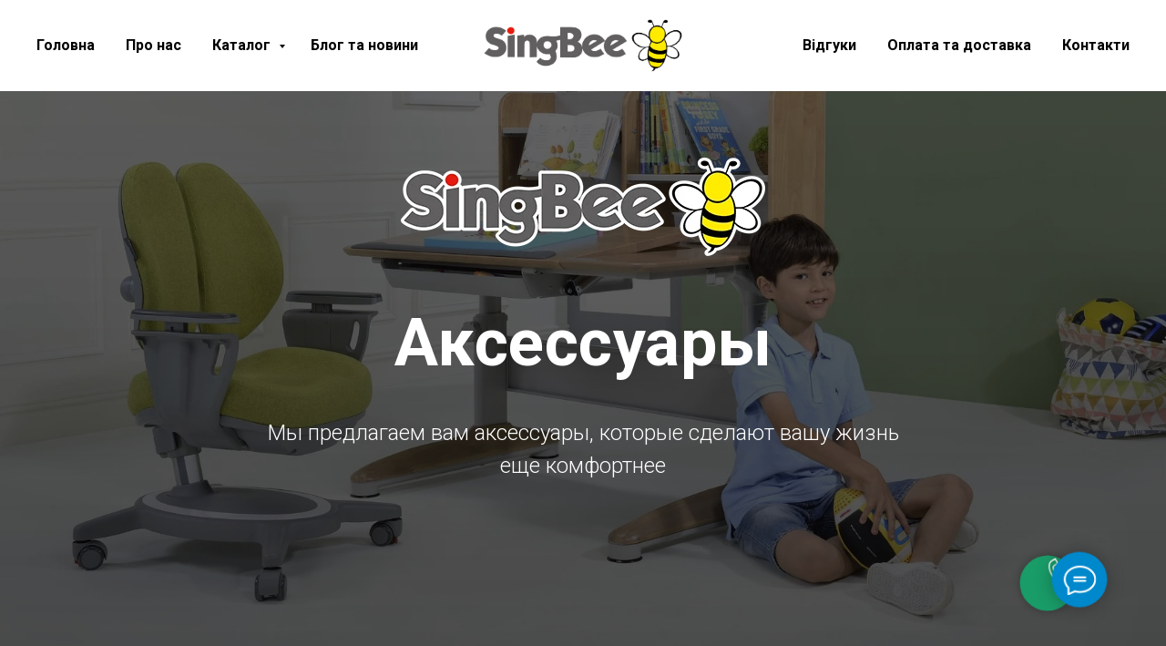

--- FILE ---
content_type: text/html; charset=UTF-8
request_url: https://singbee.com.ua/page28581442.html
body_size: 20573
content:
<!DOCTYPE html> <html lang="uk"> <head> <meta charset="utf-8" /> <meta http-equiv="Content-Type" content="text/html; charset=utf-8" /> <meta name="viewport" content="width=device-width, initial-scale=1.0" /> <meta name="google-site-verification" content="e4lIjrRreTBx7AWUn5TIru3mAs5c_5w--Orw-PiK6Is" /> <meta name="yandex-verification" content="d58a1512c5c4f2e3" /> <!--metatextblock--> <title>Copy of Аксессуары к детским растущим партам SingBee™ | Чехлы LED лампы Подлокотники Магнитные коврики | Купить в Украине</title> <meta name="description" content="Чехлы на кресла Мобильные тумбы Настольные LED лампы Подлокотники для кресел Магнитные коврики ☎ +38 (099) 086-11-70 В наличии ✈ Быстрая доставка Гарантия 5 лет ☑ Официальный дистрибьютор" /> <meta property="og:url" content="https://singbee.com.ua/page28581442.html" /> <meta property="og:title" content="Copy of Аксессуары к детским растущим партам SingBee™ | Чехлы LED лампы Подлокотники Магнитные коврики | Купить в Украине" /> <meta property="og:description" content="Чехлы на кресла Мобильные тумбы Настольные LED лампы Подлокотники для кресел Магнитные коврики ☎ +38 (099) 086-11-70 В наличии ✈ Быстрая доставка Гарантия 5 лет ☑ Официальный дистрибьютор" /> <meta property="og:type" content="website" /> <meta property="og:image" content="https://thb.tildacdn.one/tild6133-3638-4264-a663-393966666436/-/resize/504x/_DSC5816.jpg" /> <link rel="canonical" href="https://singbee.com.ua/page28581442.html"> <!--/metatextblock--> <meta name="format-detection" content="telephone=no" /> <meta http-equiv="x-dns-prefetch-control" content="on"> <link rel="dns-prefetch" href="https://ws.tildacdn.com"> <link rel="dns-prefetch" href="https://static.tildacdn.one"> <link rel="shortcut icon" href="https://static.tildacdn.one/tild3964-3962-4064-b964-373634303339/SingBee_Logo.ico" type="image/x-icon" /> <link rel="apple-touch-icon" href="https://static.tildacdn.one/tild3135-6132-4733-b962-646238363739/SingBee_Logo_3.png"> <link rel="apple-touch-icon" sizes="76x76" href="https://static.tildacdn.one/tild3135-6132-4733-b962-646238363739/SingBee_Logo_3.png"> <link rel="apple-touch-icon" sizes="152x152" href="https://static.tildacdn.one/tild3135-6132-4733-b962-646238363739/SingBee_Logo_3.png"> <link rel="apple-touch-startup-image" href="https://static.tildacdn.one/tild3135-6132-4733-b962-646238363739/SingBee_Logo_3.png"> <meta name="msapplication-TileColor" content="#000000"> <meta name="msapplication-TileImage" content="https://static.tildacdn.one/tild3865-6465-4033-b039-343264633431/SingBee_Logo_3.png"> <!-- Assets --> <script src="https://neo.tildacdn.com/js/tilda-fallback-1.0.min.js" async charset="utf-8"></script> <link rel="stylesheet" href="https://static.tildacdn.one/css/tilda-grid-3.0.min.css" type="text/css" media="all" onerror="this.loaderr='y';"/> <link rel="stylesheet" href="https://static.tildacdn.one/ws/project1265828/tilda-blocks-page28581442.min.css?t=1766162170" type="text/css" media="all" onerror="this.loaderr='y';" /> <link rel="preconnect" href="https://fonts.gstatic.com"> <link href="https://fonts.googleapis.com/css2?family=Roboto:wght@300;400;500;700&subset=latin,cyrillic" rel="stylesheet"> <link rel="stylesheet" href="https://static.tildacdn.one/css/tilda-animation-2.0.min.css" type="text/css" media="all" onerror="this.loaderr='y';" /> <link rel="stylesheet" href="https://static.tildacdn.one/css/tilda-cover-1.0.min.css" type="text/css" media="all" onerror="this.loaderr='y';" /> <link rel="stylesheet" href="https://static.tildacdn.one/css/tilda-popup-1.1.min.css" type="text/css" media="print" onload="this.media='all';" onerror="this.loaderr='y';" /> <noscript><link rel="stylesheet" href="https://static.tildacdn.one/css/tilda-popup-1.1.min.css" type="text/css" media="all" /></noscript> <link rel="stylesheet" href="https://static.tildacdn.one/css/tilda-slds-1.4.min.css" type="text/css" media="print" onload="this.media='all';" onerror="this.loaderr='y';" /> <noscript><link rel="stylesheet" href="https://static.tildacdn.one/css/tilda-slds-1.4.min.css" type="text/css" media="all" /></noscript> <link rel="stylesheet" href="https://static.tildacdn.one/css/tilda-catalog-1.1.min.css" type="text/css" media="print" onload="this.media='all';" onerror="this.loaderr='y';" /> <noscript><link rel="stylesheet" href="https://static.tildacdn.one/css/tilda-catalog-1.1.min.css" type="text/css" media="all" /></noscript> <link rel="stylesheet" href="https://static.tildacdn.one/css/tilda-forms-1.0.min.css" type="text/css" media="all" onerror="this.loaderr='y';" /> <link rel="stylesheet" href="https://static.tildacdn.one/css/tilda-catalog-filters-1.0.min.css" type="text/css" media="all" onerror="this.loaderr='y';" /> <link rel="stylesheet" href="https://static.tildacdn.one/css/tilda-cart-1.0.min.css" type="text/css" media="all" onerror="this.loaderr='y';" /> <link rel="stylesheet" href="https://static.tildacdn.one/css/tilda-zoom-2.0.min.css" type="text/css" media="print" onload="this.media='all';" onerror="this.loaderr='y';" /> <noscript><link rel="stylesheet" href="https://static.tildacdn.one/css/tilda-zoom-2.0.min.css" type="text/css" media="all" /></noscript> <script nomodule src="https://static.tildacdn.one/js/tilda-polyfill-1.0.min.js" charset="utf-8"></script> <script type="text/javascript">function t_onReady(func) {if(document.readyState!='loading') {func();} else {document.addEventListener('DOMContentLoaded',func);}}
function t_onFuncLoad(funcName,okFunc,time) {if(typeof window[funcName]==='function') {okFunc();} else {setTimeout(function() {t_onFuncLoad(funcName,okFunc,time);},(time||100));}}function t_throttle(fn,threshhold,scope) {return function() {fn.apply(scope||this,arguments);};}</script> <script src="https://static.tildacdn.one/js/jquery-1.10.2.min.js" charset="utf-8" onerror="this.loaderr='y';"></script> <script src="https://static.tildacdn.one/js/tilda-scripts-3.0.min.js" charset="utf-8" defer onerror="this.loaderr='y';"></script> <script src="https://static.tildacdn.one/ws/project1265828/tilda-blocks-page28581442.min.js?t=1766162170" charset="utf-8" async onerror="this.loaderr='y';"></script> <script src="https://static.tildacdn.one/js/tilda-lazyload-1.0.min.js" charset="utf-8" async onerror="this.loaderr='y';"></script> <script src="https://static.tildacdn.one/js/tilda-animation-2.0.min.js" charset="utf-8" async onerror="this.loaderr='y';"></script> <script src="https://static.tildacdn.one/js/tilda-cover-1.0.min.js" charset="utf-8" async onerror="this.loaderr='y';"></script> <script src="https://static.tildacdn.one/js/hammer.min.js" charset="utf-8" async onerror="this.loaderr='y';"></script> <script src="https://static.tildacdn.one/js/tilda-slds-1.4.min.js" charset="utf-8" async onerror="this.loaderr='y';"></script> <script src="https://static.tildacdn.one/js/tilda-products-1.0.min.js" charset="utf-8" async onerror="this.loaderr='y';"></script> <script src="https://static.tildacdn.one/js/tilda-catalog-1.1.min.js" charset="utf-8" async onerror="this.loaderr='y';"></script> <script src="https://static.tildacdn.one/js/tilda-menu-1.0.min.js" charset="utf-8" async onerror="this.loaderr='y';"></script> <script src="https://static.tildacdn.one/js/tilda-submenublocks-1.0.min.js" charset="utf-8" async onerror="this.loaderr='y';"></script> <script src="https://static.tildacdn.one/js/tilda-forms-1.0.min.js" charset="utf-8" async onerror="this.loaderr='y';"></script> <script src="https://static.tildacdn.one/js/tilda-cart-1.1.min.js" charset="utf-8" async onerror="this.loaderr='y';"></script> <script src="https://static.tildacdn.one/js/tilda-widget-positions-1.0.min.js" charset="utf-8" async onerror="this.loaderr='y';"></script> <script src="https://static.tildacdn.one/js/tilda-zoom-2.0.min.js" charset="utf-8" async onerror="this.loaderr='y';"></script> <script src="https://static.tildacdn.one/js/tilda-skiplink-1.0.min.js" charset="utf-8" async onerror="this.loaderr='y';"></script> <script src="https://static.tildacdn.one/js/tilda-events-1.0.min.js" charset="utf-8" async onerror="this.loaderr='y';"></script> <!-- nominify begin --><!-- Google Tag Manager --> <script>(function(w,d,s,l,i){w[l]=w[l]||[];w[l].push({'gtm.start':
new Date().getTime(),event:'gtm.js'});var f=d.getElementsByTagName(s)[0],
j=d.createElement(s),dl=l!='dataLayer'?'&l='+l:'';j.async=true;j.src=
'https://www.googletagmanager.com/gtm.js?id='+i+dl;f.parentNode.insertBefore(j,f);
})(window,document,'script','dataLayer','GTM-W3HCKX5');</script> <!-- End Google Tag Manager --> <!-- Facebook Pixel Code --> <script>
  !function(f,b,e,v,n,t,s)
  {if(f.fbq)return;n=f.fbq=function(){n.callMethod?
  n.callMethod.apply(n,arguments):n.queue.push(arguments)};
  if(!f._fbq)f._fbq=n;n.push=n;n.loaded=!0;n.version='2.0';
  n.queue=[];t=b.createElement(e);t.async=!0;
  t.src=v;s=b.getElementsByTagName(e)[0];
  s.parentNode.insertBefore(t,s)}(window, document,'script',
  'https://connect.facebook.net/en_US/fbevents.js');
  fbq('init', '2179292808833677');
  fbq('track', 'PageView');
</script> <noscript><img height="1" width="1" style="display:none"
  src="https://www.facebook.com/tr?id=2179292808833677&ev=PageView&noscript=1"
/></noscript> <!-- End Facebook Pixel Code --> <!-- nominify end --><script type="text/javascript">window.dataLayer=window.dataLayer||[];</script> <!-- Google Tag Manager --> <script type="text/javascript">(function(w,d,s,l,i){w[l]=w[l]||[];w[l].push({'gtm.start':new Date().getTime(),event:'gtm.js'});var f=d.getElementsByTagName(s)[0],j=d.createElement(s),dl=l!='dataLayer'?'&l='+l:'';j.async=true;j.src='https://www.googletagmanager.com/gtm.js?id='+i+dl;f.parentNode.insertBefore(j,f);})(window,document,'script','dataLayer','GTM-W3HCKX5');</script> <!-- End Google Tag Manager --> <!-- Global Site Tag (gtag.js) - Google Analytics --> <script type="text/javascript" data-tilda-cookie-type="analytics">window.mainTracker='gtag';window.gtagTrackerID='G-2P7FYS3L05';function gtag(){dataLayer.push(arguments);}
setTimeout(function(){(function(w,d,s,i){var f=d.getElementsByTagName(s)[0],j=d.createElement(s);j.async=true;j.src='https://www.googletagmanager.com/gtag/js?id='+i;f.parentNode.insertBefore(j,f);gtag('js',new Date());gtag('config',i,{});})(window,document,'script',window.gtagTrackerID);},2000);</script> <script type="text/javascript">(function() {if((/bot|google|yandex|baidu|bing|msn|duckduckbot|teoma|slurp|crawler|spider|robot|crawling|facebook/i.test(navigator.userAgent))===false&&typeof(sessionStorage)!='undefined'&&sessionStorage.getItem('visited')!=='y'&&document.visibilityState){var style=document.createElement('style');style.type='text/css';style.innerHTML='@media screen and (min-width: 980px) {.t-records {opacity: 0;}.t-records_animated {-webkit-transition: opacity ease-in-out .2s;-moz-transition: opacity ease-in-out .2s;-o-transition: opacity ease-in-out .2s;transition: opacity ease-in-out .2s;}.t-records.t-records_visible {opacity: 1;}}';document.getElementsByTagName('head')[0].appendChild(style);function t_setvisRecs(){var alr=document.querySelectorAll('.t-records');Array.prototype.forEach.call(alr,function(el) {el.classList.add("t-records_animated");});setTimeout(function() {Array.prototype.forEach.call(alr,function(el) {el.classList.add("t-records_visible");});sessionStorage.setItem("visited","y");},400);}
document.addEventListener('DOMContentLoaded',t_setvisRecs);}})();</script></head> <body class="t-body" style="margin:0;"> <!--allrecords--> <div id="allrecords" class="t-records" data-hook="blocks-collection-content-node" data-tilda-project-id="1265828" data-tilda-page-id="28581442" data-tilda-formskey="53831bef08782439a680dc2d943f2af1" data-tilda-cookie="no" data-tilda-stat-scroll="yes" data-tilda-lazy="yes" data-tilda-project-lang="UK" data-tilda-root-zone="one" data-tilda-project-headcode="yes" data-tilda-ts="y" data-tilda-project-country="UA"> <!--header--> <header id="t-header" class="t-records" data-hook="blocks-collection-content-node" data-tilda-project-id="1265828" data-tilda-page-id="5863512" data-tilda-formskey="53831bef08782439a680dc2d943f2af1" data-tilda-cookie="no" data-tilda-stat-scroll="yes" data-tilda-lazy="yes" data-tilda-project-lang="UK" data-tilda-root-zone="one" data-tilda-project-headcode="yes" data-tilda-ts="y" data-tilda-project-country="UA"> <div id="rec104730962" class="r t-rec" style=" " data-animationappear="off" data-record-type="454"> <!-- T454 --> <div id="nav104730962marker"></div> <div class="tmenu-mobile"> <div class="tmenu-mobile__container"> <div class="tmenu-mobile__text t-name t-name_md" field="menu_mob_title">&nbsp;</div> <button type="button"
class="t-menuburger t-menuburger_first "
aria-label="Navigation menu"
aria-expanded="false"> <span style="background-color:#ffffff;"></span> <span style="background-color:#ffffff;"></span> <span style="background-color:#ffffff;"></span> <span style="background-color:#ffffff;"></span> </button> <script>function t_menuburger_init(recid) {var rec=document.querySelector('#rec' + recid);if(!rec) return;var burger=rec.querySelector('.t-menuburger');if(!burger) return;var isSecondStyle=burger.classList.contains('t-menuburger_second');if(isSecondStyle&&!window.isMobile&&!('ontouchend' in document)) {burger.addEventListener('mouseenter',function() {if(burger.classList.contains('t-menuburger-opened')) return;burger.classList.remove('t-menuburger-unhovered');burger.classList.add('t-menuburger-hovered');});burger.addEventListener('mouseleave',function() {if(burger.classList.contains('t-menuburger-opened')) return;burger.classList.remove('t-menuburger-hovered');burger.classList.add('t-menuburger-unhovered');setTimeout(function() {burger.classList.remove('t-menuburger-unhovered');},300);});}
burger.addEventListener('click',function() {if(!burger.closest('.tmenu-mobile')&&!burger.closest('.t450__burger_container')&&!burger.closest('.t466__container')&&!burger.closest('.t204__burger')&&!burger.closest('.t199__js__menu-toggler')) {burger.classList.toggle('t-menuburger-opened');burger.classList.remove('t-menuburger-unhovered');}});var menu=rec.querySelector('[data-menu="yes"]');if(!menu) return;var menuLinks=menu.querySelectorAll('.t-menu__link-item');var submenuClassList=['t978__menu-link_hook','t978__tm-link','t966__tm-link','t794__tm-link','t-menusub__target-link'];Array.prototype.forEach.call(menuLinks,function(link) {link.addEventListener('click',function() {var isSubmenuHook=submenuClassList.some(function(submenuClass) {return link.classList.contains(submenuClass);});if(isSubmenuHook) return;burger.classList.remove('t-menuburger-opened');});});menu.addEventListener('clickedAnchorInTooltipMenu',function() {burger.classList.remove('t-menuburger-opened');});}
t_onReady(function() {t_onFuncLoad('t_menuburger_init',function(){t_menuburger_init('104730962');});});</script> <style>.t-menuburger{position:relative;flex-shrink:0;width:28px;height:20px;padding:0;border:none;background-color:transparent;outline:none;-webkit-transform:rotate(0deg);transform:rotate(0deg);transition:transform .5s ease-in-out;cursor:pointer;z-index:999;}.t-menuburger span{display:block;position:absolute;width:100%;opacity:1;left:0;-webkit-transform:rotate(0deg);transform:rotate(0deg);transition:.25s ease-in-out;height:3px;background-color:#000;}.t-menuburger span:nth-child(1){top:0px;}.t-menuburger span:nth-child(2),.t-menuburger span:nth-child(3){top:8px;}.t-menuburger span:nth-child(4){top:16px;}.t-menuburger__big{width:42px;height:32px;}.t-menuburger__big span{height:5px;}.t-menuburger__big span:nth-child(2),.t-menuburger__big span:nth-child(3){top:13px;}.t-menuburger__big span:nth-child(4){top:26px;}.t-menuburger__small{width:22px;height:14px;}.t-menuburger__small span{height:2px;}.t-menuburger__small span:nth-child(2),.t-menuburger__small span:nth-child(3){top:6px;}.t-menuburger__small span:nth-child(4){top:12px;}.t-menuburger-opened span:nth-child(1){top:8px;width:0%;left:50%;}.t-menuburger-opened span:nth-child(2){-webkit-transform:rotate(45deg);transform:rotate(45deg);}.t-menuburger-opened span:nth-child(3){-webkit-transform:rotate(-45deg);transform:rotate(-45deg);}.t-menuburger-opened span:nth-child(4){top:8px;width:0%;left:50%;}.t-menuburger-opened.t-menuburger__big span:nth-child(1){top:6px;}.t-menuburger-opened.t-menuburger__big span:nth-child(4){top:18px;}.t-menuburger-opened.t-menuburger__small span:nth-child(1),.t-menuburger-opened.t-menuburger__small span:nth-child(4){top:6px;}@media (hover),(min-width:0\0){.t-menuburger_first:hover span:nth-child(1){transform:translateY(1px);}.t-menuburger_first:hover span:nth-child(4){transform:translateY(-1px);}.t-menuburger_first.t-menuburger__big:hover span:nth-child(1){transform:translateY(3px);}.t-menuburger_first.t-menuburger__big:hover span:nth-child(4){transform:translateY(-3px);}}.t-menuburger_second span:nth-child(2),.t-menuburger_second span:nth-child(3){width:80%;left:20%;right:0;}@media (hover),(min-width:0\0){.t-menuburger_second.t-menuburger-hovered span:nth-child(2),.t-menuburger_second.t-menuburger-hovered span:nth-child(3){animation:t-menuburger-anim 0.3s ease-out normal forwards;}.t-menuburger_second.t-menuburger-unhovered span:nth-child(2),.t-menuburger_second.t-menuburger-unhovered span:nth-child(3){animation:t-menuburger-anim2 0.3s ease-out normal forwards;}}.t-menuburger_second.t-menuburger-opened span:nth-child(2),.t-menuburger_second.t-menuburger-opened span:nth-child(3){left:0;right:0;width:100%!important;}.t-menuburger_third span:nth-child(4){width:70%;left:unset;right:0;}@media (hover),(min-width:0\0){.t-menuburger_third:not(.t-menuburger-opened):hover span:nth-child(4){width:100%;}}.t-menuburger_third.t-menuburger-opened span:nth-child(4){width:0!important;right:50%;}.t-menuburger_fourth{height:12px;}.t-menuburger_fourth.t-menuburger__small{height:8px;}.t-menuburger_fourth.t-menuburger__big{height:18px;}.t-menuburger_fourth span:nth-child(2),.t-menuburger_fourth span:nth-child(3){top:4px;opacity:0;}.t-menuburger_fourth span:nth-child(4){top:8px;}.t-menuburger_fourth.t-menuburger__small span:nth-child(2),.t-menuburger_fourth.t-menuburger__small span:nth-child(3){top:3px;}.t-menuburger_fourth.t-menuburger__small span:nth-child(4){top:6px;}.t-menuburger_fourth.t-menuburger__small span:nth-child(2),.t-menuburger_fourth.t-menuburger__small span:nth-child(3){top:3px;}.t-menuburger_fourth.t-menuburger__small span:nth-child(4){top:6px;}.t-menuburger_fourth.t-menuburger__big span:nth-child(2),.t-menuburger_fourth.t-menuburger__big span:nth-child(3){top:6px;}.t-menuburger_fourth.t-menuburger__big span:nth-child(4){top:12px;}@media (hover),(min-width:0\0){.t-menuburger_fourth:not(.t-menuburger-opened):hover span:nth-child(1){transform:translateY(1px);}.t-menuburger_fourth:not(.t-menuburger-opened):hover span:nth-child(4){transform:translateY(-1px);}.t-menuburger_fourth.t-menuburger__big:not(.t-menuburger-opened):hover span:nth-child(1){transform:translateY(3px);}.t-menuburger_fourth.t-menuburger__big:not(.t-menuburger-opened):hover span:nth-child(4){transform:translateY(-3px);}}.t-menuburger_fourth.t-menuburger-opened span:nth-child(1),.t-menuburger_fourth.t-menuburger-opened span:nth-child(4){top:4px;}.t-menuburger_fourth.t-menuburger-opened span:nth-child(2),.t-menuburger_fourth.t-menuburger-opened span:nth-child(3){opacity:1;}@keyframes t-menuburger-anim{0%{width:80%;left:20%;right:0;}50%{width:100%;left:0;right:0;}100%{width:80%;left:0;right:20%;}}@keyframes t-menuburger-anim2{0%{width:80%;left:0;}50%{width:100%;right:0;left:0;}100%{width:80%;left:20%;right:0;}}</style> </div> </div> <style>.tmenu-mobile{background-color:#111;display:none;width:100%;top:0;z-index:990;}.tmenu-mobile_positionfixed{position:fixed;}.tmenu-mobile__text{color:#fff;}.tmenu-mobile__container{min-height:64px;padding:20px;position:relative;box-sizing:border-box;display:-webkit-flex;display:-ms-flexbox;display:flex;-webkit-align-items:center;-ms-flex-align:center;align-items:center;-webkit-justify-content:space-between;-ms-flex-pack:justify;justify-content:space-between;}.tmenu-mobile__list{display:block;}.tmenu-mobile__burgerlogo{display:inline-block;font-size:24px;font-weight:400;white-space:nowrap;vertical-align:middle;}.tmenu-mobile__imglogo{height:auto;display:block;max-width:300px!important;box-sizing:border-box;padding:0;margin:0 auto;}@media screen and (max-width:980px){.tmenu-mobile__menucontent_hidden{display:none;height:100%;}.tmenu-mobile{display:block;}}@media screen and (max-width:980px){#rec104730962 .t-menuburger{-webkit-order:1;-ms-flex-order:1;order:1;}}</style> <style> #rec104730962 .tmenu-mobile__burgerlogo a{color:#ffffff;}</style> <style> #rec104730962 .tmenu-mobile__burgerlogo__title{color:#ffffff;}</style> <div id="nav104730962" class="t454 t454__positionfixed tmenu-mobile__menucontent_hidden" style="background-color: rgba(255,255,255,1); height:100px; " data-bgcolor-hex="#ffffff" data-bgcolor-rgba="rgba(255,255,255,1)" data-navmarker="nav104730962marker" data-appearoffset="" data-bgopacity-two="90" data-menushadow="" data-menushadow-css="" data-bgopacity="1" data-bgcolor-rgba-afterscroll="rgba(255,255,255,0.90)" data-menu="yes"> <div class="t454__maincontainer " style="height:100px;"> <div class="t454__logowrapper"> <div class="t454__logowrapper2"> <div style="display: block;"> <img class="t454__imglogo t454__imglogomobile"
src="https://static.tildacdn.one/tild3161-6364-4630-a362-386137373030/SingBee_Logo_2.png"
imgfield="img"
style="max-width: 220px; width: 220px;"
alt="Company"> </div> </div> </div> <div class="t454__leftwrapper" style=" padding-right:160px; text-align: left;"> <nav class="t454__leftmenuwrapper"> <ul role="list" class="t454__list t-menu__list"> <li class="t454__list_item"
style="padding:0 15px 0 0;"> <a class="t-menu__link-item"
href="/" data-menu-submenu-hook="" data-menu-item-number="1">
Головна
</a> </li> <li class="t454__list_item"
style="padding:0 15px;"> <a class="t-menu__link-item"
href="/about_us" data-menu-submenu-hook="" data-menu-item-number="2">
Про нас
</a> </li> <li class="t454__list_item"
style="padding:0 15px;"> <a class="t-menu__link-item"
href="#submenu:more" data-menu-submenu-hook="" data-menu-item-number="3">
Каталог
</a> </li> <li class="t454__list_item"
style="padding:0 0 0 15px;"> <a class="t-menu__link-item"
href="/blog" data-menu-submenu-hook="" data-menu-item-number="4">
Блог та новини
</a> </li> </ul> </nav> </div> <div class="t454__rightwrapper" style=" padding-left:160px; text-align: right;"> <nav class="t454__rightmenuwrapper"> <ul class="t454__list t-menu__list"> <li class="t454__list_item" style="padding:0 15px 0 0;"> <a class="t-menu__link-item" href="/reviews" data-menu-submenu-hook="" data-menu-item-number="5">Відгуки</a> </li> <li class="t454__list_item" style="padding:0 15px;"> <a class="t-menu__link-item" href="/page5881278.html" data-menu-submenu-hook="" data-menu-item-number="6">Оплата та доставка</a> </li> <li class="t454__list_item" style="padding:0 0 0 15px;"> <a class="t-menu__link-item" href="/contacts" data-menu-submenu-hook="" data-menu-item-number="7">Контакти</a> </li> </ul> </nav> </div> </div> </div> <style>@media screen and (max-width:980px){#rec104730962 .t454__leftcontainer{padding:20px;}}@media screen and (max-width:980px){#rec104730962 .t454__imglogo{padding:20px 0;}}</style> <script>t_onReady(function() {t_onFuncLoad('t_menu__highlightActiveLinks',function() {t_menu__highlightActiveLinks('.t454__list_item a');});t_onFuncLoad('t_menu__findAnchorLinks',function() {t_menu__findAnchorLinks('104730962','.t454__list_item a');});});t_onFuncLoad('t_menu__setBGcolor',function() {window.addEventListener('resize',t_throttle(function() {t_menu__setBGcolor('104730962','.t454');}));});t_onReady(function() {t_onFuncLoad('t_menu__setBGcolor',function() {t_menu__setBGcolor('104730962','.t454');});t_onFuncLoad('t_menu__interactFromKeyboard',function() {t_menu__interactFromKeyboard('104730962');});});t_onReady(function() {t_onFuncLoad('t_menu__changeBgOpacity',function() {t_menu__changeBgOpacity('104730962','.t454');window.addEventListener('scroll',t_throttle(function() {t_menu__changeBgOpacity('104730962','.t454');}));});});</script> <script>t_onReady(function() {t_onFuncLoad('t_menu__createMobileMenu',function() {t_menu__createMobileMenu('104730962','.t454');});});</script> <style>#rec104730962 .t-menu__link-item{}@supports (overflow:-webkit-marquee) and (justify-content:inherit){#rec104730962 .t-menu__link-item,#rec104730962 .t-menu__link-item.t-active{opacity:1 !important;}}</style> <style> #rec104730962 .t454__logowrapper2 a{color:#ffffff;}#rec104730962 a.t-menu__link-item{color:#000000;font-weight:600;}</style> <style> #rec104730962 .t454__logo{color:#ffffff;}</style> </div> <div id="rec104731040" class="r t-rec" style=" " data-animationappear="off" data-record-type="794"> <!-- T794 --> <div class="t794" data-tooltip-hook="#submenu:more" data-tooltip-margin="15px" data-add-arrow="on"> <div class="t794__tooltip-menu"> <div class="t794__tooltip-menu-corner"></div> <div class="t794__content"> <ul class="t794__list" role="menu" aria-label=""> <li class="t794__list_item t-submenublocks__item t-name t-name_xs"> <a class="t794__typo t794__typo_104731040 t794__link t-name t-name_xs"
role="menuitem"
href="/desk"
style="" data-menu-item-number="1">Парти</a> </li> <li class="t794__list_item t-submenublocks__item t-name t-name_xs"> <a class="t794__typo t794__typo_104731040 t794__link t-name t-name_xs"
role="menuitem"
href="/chairs"
style="" data-menu-item-number="2">Крісла</a> </li> <li class="t794__list_item t-submenublocks__item t-name t-name_xs"> <a class="t794__typo t794__typo_104731040 t794__link t-name t-name_xs"
role="menuitem"
href="/organizer"
style="" data-menu-item-number="3">Стелажі</a> </li> <li class="t794__list_item t-submenublocks__item t-name t-name_xs"> <a class="t794__typo t794__typo_104731040 t794__link t-name t-name_xs"
role="menuitem"
href="/accessories"
style="" data-menu-item-number="4">Аксесуари</a> </li> </ul> </div> </div> </div> <script>t_onReady(function() {t_onFuncLoad('t794_init',function() {t794_init('104731040');});});</script> <style>#rec104731040 .t794__tooltip-menu,a[data-tooltip-menu-id="104731040"] + .t794__tooltip-menu{background-color:#ffffff;text-align:center;max-width:200px;border-radius:3px;}#rec104731040 .t794__content{background-color:#ffffff;border-radius:3px;}#rec104731040 .t794__tooltip-menu-corner{background-color:#ffffff;top:-6.5px;border-color:#eee;border-width:0;border-style:none;}@media screen and (max-width:980px){a[data-tooltip-menu-id="104731040"] + .t794__tooltip-menu{max-width:100%;}}</style> <style></style> <style>#rec104731040 .t794__tooltip-menu,a[data-tooltip-menu-id="104731040"] + .t794__tooltip-menu {box-shadow:0px 0px 7px rgba(0,0,0,0.2);}</style> </div> <div id="rec105058260" class="r t-rec" style=" " data-animationappear="off" data-record-type="706"> <!--tcart--> <!-- @classes: t-text t-text_xs t-name t-name_xs t-name_md t-btn t-btn_sm --> <script>t_onReady(function() {setTimeout(function() {t_onFuncLoad('tcart__init',function() {tcart__init('105058260',{cssClassName:''});});},50);var userAgent=navigator.userAgent.toLowerCase();var body=document.body;if(!body) return;if(userAgent.indexOf('instagram')!==-1&&userAgent.indexOf('iphone')!==-1) {body.style.position='relative';}
var rec=document.querySelector('#rec105058260');if(!rec) return;var cartWindow=rec.querySelector('.t706__cartwin,.t706__cartpage');var allRecords=document.querySelector('.t-records');var currentMode=allRecords.getAttribute('data-tilda-mode');if(cartWindow&&currentMode!=='edit'&&currentMode!=='preview') {cartWindow.addEventListener('scroll',t_throttle(function() {if(window.lazy==='y'||document.querySelector('#allrecords').getAttribute('data-tilda-lazy')==='yes') {t_onFuncLoad('t_lazyload_update',function() {t_lazyload_update();});}},500));}});</script> <div class="t706" data-cart-countdown="yes" data-opencart-onorder="yes" data-project-currency="грн." data-project-currency-side="r" data-project-currency-sep="," data-project-currency-dec="00" data-project-currency-code="UAH" data-payment-system="cash"> <div class="t706__carticon" style=""> <div class="t706__carticon-text t-name t-name_xs"></div> <div class="t706__carticon-wrapper"> <div class="t706__carticon-imgwrap"> <svg role="img" class="t706__carticon-img" xmlns="http://www.w3.org/2000/svg" viewBox="0 0 64 64"> <path fill="none" stroke-width="2" stroke-miterlimit="10" d="M44 18h10v45H10V18h10z"/> <path fill="none" stroke-width="2" stroke-miterlimit="10" d="M22 24V11c0-5.523 4.477-10 10-10s10 4.477 10 10v13"/> </svg> </div> <div class="t706__carticon-counter js-carticon-counter"></div> </div> </div> <div class="t706__cartwin" style="display: none;"> <div class="t706__close t706__cartwin-close"> <button type="button" class="t706__close-button t706__cartwin-close-wrapper" aria-label="Close cart"> <svg role="presentation" class="t706__close-icon t706__cartwin-close-icon" width="23px" height="23px" viewBox="0 0 23 23" version="1.1" xmlns="http://www.w3.org/2000/svg" xmlns:xlink="http://www.w3.org/1999/xlink"> <g stroke="none" stroke-width="1" fill="#fff" fill-rule="evenodd"> <rect transform="translate(11.313708, 11.313708) rotate(-45.000000) translate(-11.313708, -11.313708) " x="10.3137085" y="-3.6862915" width="2" height="30"></rect> <rect transform="translate(11.313708, 11.313708) rotate(-315.000000) translate(-11.313708, -11.313708) " x="10.3137085" y="-3.6862915" width="2" height="30"></rect> </g> </svg> </button> </div> <div class="t706__cartwin-content"> <div class="t706__cartwin-top"> <div class="t706__cartwin-heading t-name t-name_xl">Ваше замовлення:</div> </div> <div class="t706__cartwin-products"></div> <div class="t706__cartwin-bottom"> <div class="t706__cartwin-prodamount-wrap t-descr t-descr_sm"> <span class="t706__cartwin-prodamount-label"></span> <span class="t706__cartwin-prodamount"></span> </div> </div> <div class="t706__orderform "> <form
id="form105058260" name='form105058260' role="form" action='' method='POST' data-formactiontype="2" data-inputbox=".t-input-group" 
class="t-form js-form-proccess t-form_inputs-total_7 " data-formsended-callback="t706_onSuccessCallback"> <input type="hidden" name="formservices[]" value="138b398fab08240ce397acef0a1028e0" class="js-formaction-services"> <input type="hidden" name="formservices[]" value="3047af095de740451f27be8e3330564e" class="js-formaction-services"> <input type="hidden" name="formservices[]" value="61f36f6ec98d2233119c16aac23f46af" class="js-formaction-services"> <input type="hidden" name="formservices[]" value="726faabf877c6c0db3007f3596f62b96" class="js-formaction-services"> <input type="hidden" name="formservices[]" value="7b3d40642b9ed30188d2caa3d81313c9" class="js-formaction-services"> <input type="hidden" name="tildaspec-formname" tabindex="-1" value="Cart"> <!-- @classes t-title t-text t-btn --> <div class="js-successbox t-form__successbox t-text t-text_md"
aria-live="polite"
style="display:none;"></div> <div
class="t-form__inputsbox
t-form__inputsbox_inrow "> <div
class=" t-input-group t-input-group_nm " data-input-lid="1496239431201" data-field-type="nm" data-field-name="Name"> <label
for='input_1496239431201'
class="t-input-title t-descr t-descr_md"
id="field-title_1496239431201" data-redactor-toolbar="no"
field="li_title__1496239431201"
style="color:#424242;">Ваше Імя та Прізвище</label> <div class="t-input-block " style="border-radius:15px;"> <input
type="text"
autocomplete="name"
name="Name"
id="input_1496239431201"
class="t-input js-tilda-rule"
value="" data-tilda-req="1" aria-required="true" data-tilda-rule="name"
aria-describedby="error_1496239431201"
style="color:#383838;border:1px solid #000;border-radius:15px;"> </div> <div class="t-input-error" aria-live="polite" id="error_1496239431201"></div> </div> <div
class=" t-input-group t-input-group_ph " data-input-lid="1496239478607" data-field-async="true" data-field-type="ph" data-field-name="Phone"> <label
for='input_1496239478607'
class="t-input-title t-descr t-descr_md"
id="field-title_1496239478607" data-redactor-toolbar="no"
field="li_title__1496239478607"
style="color:#424242;">Ваш номер телефону</label> <div class="t-input-block " style="border-radius:15px;"> <input
type="tel"
autocomplete="tel"
name="Phone"
id="input_1496239478607" data-phonemask-init="no" data-phonemask-id="105058260" data-phonemask-lid="1496239478607" data-phonemask-maskcountry="UA" class="t-input js-phonemask-input js-tilda-rule"
value=""
placeholder="+1(000)000-0000" data-tilda-req="1" aria-required="true" aria-describedby="error_1496239478607"
style="color:#383838;border:1px solid #000;border-radius:15px;"> <script type="text/javascript">t_onReady(function() {t_onFuncLoad('t_loadJsFile',function() {t_loadJsFile('https://static.tildacdn.one/js/tilda-phone-mask-1.1.min.js',function() {t_onFuncLoad('t_form_phonemask_load',function() {var phoneMasks=document.querySelectorAll('#rec105058260 [data-phonemask-lid="1496239478607"]');t_form_phonemask_load(phoneMasks);});})})});</script> </div> <div class="t-input-error" aria-live="polite" id="error_1496239478607"></div> </div> <div
class=" t-input-group t-input-group_em " data-input-lid="1569962858569" data-field-type="em" data-field-name="Email"> <label
for='input_1569962858569'
class="t-input-title t-descr t-descr_md"
id="field-title_1569962858569" data-redactor-toolbar="no"
field="li_title__1569962858569"
style="color:#424242;">Ваш e-mail</label> <div class="t-input-block " style="border-radius:15px;"> <input
type="email"
autocomplete="email"
name="Email"
id="input_1569962858569"
class="t-input js-tilda-rule"
value=""
placeholder="example@gmail.com" data-tilda-req="1" aria-required="true" data-tilda-rule="email"
aria-describedby="error_1569962858569"
style="color:#383838;border:1px solid #000;border-radius:15px;"> </div> <div class="t-input-error" aria-live="polite" id="error_1569962858569"></div> </div> <div
class=" t-input-group t-input-group_in " data-input-lid="1558078107685" data-field-type="in" data-field-name="Місто"> <label
for='input_1558078107685'
class="t-input-title t-descr t-descr_md"
id="field-title_1558078107685" data-redactor-toolbar="no"
field="li_title__1558078107685"
style="color:#424242;">Місто</label> <div class="t-input-block " style="border-radius:15px;"> <input
type="text"
name="Місто"
id="input_1558078107685"
class="t-input js-tilda-rule"
value=""
placeholder="наприклад: Київ"
aria-describedby="error_1558078107685"
style="color:#383838;border:1px solid #000;border-radius:15px;"> </div> <div class="t-input-error" aria-live="polite" id="error_1558078107685"></div> </div> <div
class=" t-input-group t-input-group_dl " data-input-lid="1558078183454" data-field-type="dl" data-field-name="Спосіб доставки"> <div
class="t-input-title t-descr t-descr_md"
id="field-title_1558078183454" data-redactor-toolbar="no"
field="li_title__1558078183454"
style="color:#424242;">Спосіб доставки</div> <div class="t-input-block " style="border-radius:15px;"> <div
class="t-radio__wrapper t-radio__wrapper-delivery" data-delivery-variants-hook='y'> <label
class="t-radio__control t-text t-text_xs"
style="color: #424242"> <input
type="radio"
name="Спосіб доставки"
value="Курьєром (Київ)"
class="t-radio t-radio_delivery js-tilda-rule" data-delivery-price=""> <div
class="t-radio__indicator"></div>
Курьєром (Київ) </label> <label
class="t-radio__control t-text t-text_xs"
style="color: #424242"> <input
type="radio"
name="Спосіб доставки"
value="Нова Пошта"
class="t-radio t-radio_delivery js-tilda-rule" data-delivery-price=""> <div
class="t-radio__indicator"></div>
Нова Пошта </label> <label
class="t-radio__control t-text t-text_xs"
style="color: #424242"> <input
type="radio"
name="Спосіб доставки"
value="Делівері"
class="t-radio t-radio_delivery js-tilda-rule" data-delivery-price=""> <div
class="t-radio__indicator"></div>
Делівері </label> <label
class="t-radio__control t-text t-text_xs"
style="color: #424242"> <input
type="radio"
name="Спосіб доставки"
value="Самовивіз зі складу (Київ)"
class="t-radio t-radio_delivery js-tilda-rule" data-delivery-price=""> <div
class="t-radio__indicator"></div>
Самовивіз зі складу (Київ) </label> </div> </div> <div class="t-input-error" aria-live="polite" id="error_1558078183454"></div> </div> <div
class=" t-input-group t-input-group_in " data-input-lid="1558078303317" data-field-type="in" data-field-name="Адреса отримувача"> <label
for='input_1558078303317'
class="t-input-title t-descr t-descr_md"
id="field-title_1558078303317" data-redactor-toolbar="no"
field="li_title__1558078303317"
style="color:#424242;">Адреса отримувача</label> <div class="t-input-block " style="border-radius:15px;"> <input
type="text"
name="Адреса отримувача"
id="input_1558078303317"
class="t-input js-tilda-rule"
value=""
placeholder="Вулиця, дім, квартира / Відділення Нової Пошти або Делівері"
aria-describedby="error_1558078303317"
style="color:#383838;border:1px solid #000;border-radius:15px;"> </div> <div class="t-input-error" aria-live="polite" id="error_1558078303317"></div> </div> <div
class=" t-input-group t-input-group_pc " data-input-lid="1558894631490" data-field-type="pc" data-field-name="Промокод"> <div
class="t-input-title t-descr t-descr_md"
id="field-title_1558894631490" data-redactor-toolbar="no"
field="li_title__1558894631490"
style="color:#424242;">Промокод</div> <div class="t-input-block " style="border-radius:15px;"> <style>.t-inputpromocode__wrapper .t-text{color:#000;}</style> <div class="t-inputpromocode__wrapper" style="display:table;width:100%;"> <input
type="text"
name="Промокод"
class="t-input t-inputpromocode js-tilda-rule"
value=""
style="display:table-cell;color:#383838;border:1px solid #000;border-radius:15px;" data-tilda-rule="promocode"> <div
class="t-inputpromocode__btn t-btn t-btn_md"
style="display:none;position:relative;height:auto;color:#fff;background:#000;border-radius:15px; -moz-border-radius: 15px; -webkit-border-radius: 15px;">Активировать</div> </div> <script src="https://static.tildacdn.one/js/tilda-promocode-1.0.min.js"></script> <script>t_onReady(function() {try {t_onFuncLoad('t_input_promocode_init',function() {t_input_promocode_init('105058260','1558894631490');});} catch(error) {console.error(error);}});</script> </div> <div class="t-input-error" aria-live="polite" id="error_1558894631490"></div> </div> <div class="t-input-group t-input-group_pm" style="margin: 40px 0;"> <div class="t-input-title t-descr t-descr_md" style="color:#424242;">Payment method</div> <div class="t-input-block"> <div class="t-radio__wrapper t-radio__wrapper-payment" data-tilda-payment-variants-hook='y'> <label class="t-radio__control t-text t-text_xs" style="color: #424242"><input type="radio" name="paymentsystem" value="cash" checked="checked" class="t-radio t-radio_payment" data-payment-variant-system="cash"><div class="t-radio__indicator"></div>
Готівкою при отриманні (накладний платіж)
</label> <label class="t-radio__control t-text t-text_xs" style="color: #424242"><input type="radio" name="paymentsystem" value="banktransfer" class="t-radio t-radio_payment" data-payment-variant-system="banktransfer"><div class="t-radio__indicator"></div>
Безготівкова оплата
</label> <label class="t-radio__control t-text t-text_xs" style="color: #424242"><input type="radio" name="paymentsystem" value="wayforpay" class="t-radio t-radio_payment" data-payment-variant-system="wayforpay"><div class="t-radio__indicator"></div>
Оплата карткою (Visa, Mastercard) через WayForPay
</label> </div> </div> </div> <div class="t-form__errorbox-middle"> <!--noindex--> <div
class="js-errorbox-all t-form__errorbox-wrapper"
style="display:none;" data-nosnippet
tabindex="-1"
aria-label="Form fill-in errors"> <ul
role="list"
class="t-form__errorbox-text t-text t-text_md"> <li class="t-form__errorbox-item js-rule-error js-rule-error-all"></li> <li class="t-form__errorbox-item js-rule-error js-rule-error-req"></li> <li class="t-form__errorbox-item js-rule-error js-rule-error-email"></li> <li class="t-form__errorbox-item js-rule-error js-rule-error-name"></li> <li class="t-form__errorbox-item js-rule-error js-rule-error-phone"></li> <li class="t-form__errorbox-item js-rule-error js-rule-error-minlength"></li> <li class="t-form__errorbox-item js-rule-error js-rule-error-string"></li> </ul> </div> <!--/noindex--> </div> <div class="t-form__submit"> <button
class="t-submit t-btnflex t-btnflex_type_submit t-btnflex_md"
type="submit"><span class="t-btnflex__text">ОФОРМИТИ </span> <style>#rec105058260 .t-btnflex.t-btnflex_type_submit {color:#ffffff;background-color:#94b337;border-style:solid !important;border-color:#949494 !important;--border-width:1px;border-radius:15px;box-shadow:0px 0px 5px rgba(0,0,0,0.3) !important;transition-duration:0s;transition-property:background-color,color,border-color,box-shadow,opacity,transform,gap;transition-timing-function:ease-in-out;}@media (hover:hover) {#rec105058260 .t-btnflex.t-btnflex_type_submit:not(.t-animate_no-hover):hover {border-color:#d6d6d6 !important;box-shadow:0px 0px 10px rgba(0,0,0,0.5) !important;}#rec105058260 .t-btnflex.t-btnflex_type_submit:not(.t-animate_no-hover):focus-visible {border-color:#d6d6d6 !important;box-shadow:0px 0px 10px rgba(0,0,0,0.5) !important;}}</style></button> </div> </div> <div class="t-form__errorbox-bottom"> <!--noindex--> <div
class="js-errorbox-all t-form__errorbox-wrapper"
style="display:none;" data-nosnippet
tabindex="-1"
aria-label="Form fill-in errors"> <ul
role="list"
class="t-form__errorbox-text t-text t-text_md"> <li class="t-form__errorbox-item js-rule-error js-rule-error-all"></li> <li class="t-form__errorbox-item js-rule-error js-rule-error-req"></li> <li class="t-form__errorbox-item js-rule-error js-rule-error-email"></li> <li class="t-form__errorbox-item js-rule-error js-rule-error-name"></li> <li class="t-form__errorbox-item js-rule-error js-rule-error-phone"></li> <li class="t-form__errorbox-item js-rule-error js-rule-error-minlength"></li> <li class="t-form__errorbox-item js-rule-error js-rule-error-string"></li> </ul> </div> <!--/noindex--> </div> </form> <style>#rec105058260 input::-webkit-input-placeholder {color:#383838;opacity:0.5;}#rec105058260 input::-moz-placeholder{color:#383838;opacity:0.5;}#rec105058260 input:-moz-placeholder {color:#383838;opacity:0.5;}#rec105058260 input:-ms-input-placeholder{color:#383838;opacity:0.5;}#rec105058260 textarea::-webkit-input-placeholder {color:#383838;opacity:0.5;}#rec105058260 textarea::-moz-placeholder{color:#383838;opacity:0.5;}#rec105058260 textarea:-moz-placeholder {color:#383838;opacity:0.5;}#rec105058260 textarea:-ms-input-placeholder{color:#383838;opacity:0.5;}</style> </div> </div> </div> <div class="t706__cartdata"> </div> </div> <style></style> <!--/tcart--> </div> </header> <!--/header--> <div id="rec461933457" class="r t-rec" style=" " data-animationappear="off" data-record-type="244"> <!-- cover --> <div class="t-cover" id="recorddiv461933457"bgimgfield="img"style="height:100vh;background-image:url('https://thb.tildacdn.one/tild6133-3638-4264-a663-393966666436/-/resize/20x/_DSC5816.jpg');"> <div class="t-cover__carrier" id="coverCarry461933457"data-content-cover-id="461933457"data-content-cover-bg="https://static.tildacdn.one/tild6133-3638-4264-a663-393966666436/_DSC5816.jpg"data-display-changed="true"data-content-cover-height="100vh"data-content-cover-parallax="fixed"data-content-use-image-for-mobile-cover=""style="height:100vh; "itemscope itemtype="http://schema.org/ImageObject"><meta itemprop="image" content="https://static.tildacdn.one/tild6133-3638-4264-a663-393966666436/_DSC5816.jpg"></div> <div class="t-cover__filter" style="height:100vh;background-image: linear-gradient(to bottom, rgba(0,0,0,0.60), rgba(0,0,0,0.70));"></div> <div class="t-container"> <div class="t-col t-col_12 "> <div class="t-cover__wrapper t-valign_middle" style="height:100vh;"> <div class="t216 t-align_center"> <div data-hook-content="covercontent"> <div class="t216__wrapper"> <div class="t216__blocklogo"> <img src="https://thb.tildacdn.one/tild3762-3138-4063-a162-303935623034/-/empty/SingBee_Logo_400.png" data-original="https://static.tildacdn.one/tild3762-3138-4063-a162-303935623034/SingBee_Logo_400.png"
class="t216__logo t-img"
imgfield="img2" data-tu-max-width="800" data-tu-max-height="800" data-hook-clogo="coverlogo"
alt=""> </div> <h1 class="t216__title t-title t-title_xl" field="title">Аксессуары</h1> <div class="t216__descr t-descr t-descr_xl t216__descr_center" field="descr">Мы предлагаем вам аксессуары, которые сделают вашу жизнь еще комфортнее<br /></div> <span class="space"></span> </div> </div> </div> </div> </div> </div> </div> </div> <div id="rec461933458" class="r t-rec t-rec_pt_75 t-rec_pb_135" style="padding-top:75px;padding-bottom:135px;background-color:#efefef; " data-animationappear="off" data-record-type="778" data-bg-color="#efefef"> <!-- t778 --> <!-- @classes: t-text t-text_xxs t-name t-name_xs t-name_md t-name_xl t-descr t-descr_xxs t-btn t-btn_xs t-btn_sm data-zoomable="yes" t-align_center t-align_left --> <div class="t778"> <!-- grid container start --> <div class="t-store js-store"> <div class="js-store-parts-select-container t-store__grid-cont t-container"></div> <!-- preloader els --> <div class="js-store-grid-cont-preloader t-store__grid-cont t-store__grid-cont-preloader_hidden t-container t-store__grid-cont_mobile-grid"> <div class="t-store__card-preloader t-col t-col_4"> <div class="t-store__card__img-preloader " style="padding-bottom:83.333333333333%;"> </div> </div> <div class="t-store__card-preloader t-col t-col_4"> <div class="t-store__card__img-preloader " style="padding-bottom:83.333333333333%;"> </div> </div> <div class="t-store__card-preloader t-col t-col_4"> <div class="t-store__card__img-preloader " style="padding-bottom:83.333333333333%;"> </div> </div> <div class="t-clear t-store__grid-separator"></div> <div class="t-store__card-preloader t-col t-col_4"> <div class="t-store__card__img-preloader " style="padding-bottom:83.333333333333%;"> </div> </div> <div class="t-store__card-preloader t-col t-col_4"> <div class="t-store__card__img-preloader " style="padding-bottom:83.333333333333%;"> </div> </div> <div class="t-store__card-preloader t-col t-col_4"> <div class="t-store__card__img-preloader " style="padding-bottom:83.333333333333%;"> </div> </div> </div> <!-- preloader els end --> <div class="js-store-grid-cont t-store__grid-cont t-container t-store__grid-cont_mobile-grid"></div> </div> <!-- grid container end --></div> <!-- catalog setup start --> <style>#rec461933458 .t-slds__bullet_active .t-slds__bullet_body{background-color:#222 !important;}#rec461933458 .t-slds__bullet:hover .t-slds__bullet_body{background-color:#222 !important;}#rec461933458 .t-store__parts-switch-btn{}#rec461933458 .t-store__parts-sublist .t-store__parts-switch-btn{}</style> <style> #rec461933458 .t-store__card .t-typography__title{font-weight:700;}#rec461933458 .t-store__relevants__title{font-weight:700;}#rec461933458 .t-store__card .t-store__card__price{font-weight:400;}#rec461933458 .t-store__card .t-store__card__price_old{font-weight:400;}</style> <style> #rec461933458 .t-popup .t-typography__title{font-weight:700;}#rec461933458 .t-popup .t-store__prod-popup__price{font-weight:400;}#rec461933458 .t-popup .t-store__prod-popup__price_old{font-weight:400;}</style> <div class="js-store-tpl-slider-arrows" style="display: none;"> <li class="t-slds__arrow_wrapper t-slds__arrow_wrapper-left" data-slide-direction="left"> <button
type="button"
class="t-slds__arrow t-slds__arrow-left t-slds__arrow-withbg"
aria-controls="carousel_461933458"
aria-disabled="false"
aria-label="Previous slide"
style="width: 30px; height: 30px;background-color: rgba(255,255,255,1);"> <div class="t-slds__arrow_body t-slds__arrow_body-left" style="width: 7px;"> <svg role="presentation" focusable="false" style="display: block" viewBox="0 0 7.3 13" xmlns="http://www.w3.org/2000/svg" xmlns:xlink="http://www.w3.org/1999/xlink"> <polyline
fill="none"
stroke="#000000"
stroke-linejoin="butt"
stroke-linecap="butt"
stroke-width="1"
points="0.5,0.5 6.5,6.5 0.5,12.5"
/> </svg> </div> </button> </li> <li class="t-slds__arrow_wrapper t-slds__arrow_wrapper-right" data-slide-direction="right"> <button
type="button"
class="t-slds__arrow t-slds__arrow-right t-slds__arrow-withbg"
aria-controls="carousel_461933458"
aria-disabled="false"
aria-label="Next slide"
style="width: 30px; height: 30px;background-color: rgba(255,255,255,1);"> <div class="t-slds__arrow_body t-slds__arrow_body-right" style="width: 7px;"> <svg role="presentation" focusable="false" style="display: block" viewBox="0 0 7.3 13" xmlns="http://www.w3.org/2000/svg" xmlns:xlink="http://www.w3.org/1999/xlink"> <polyline
fill="none"
stroke="#000000"
stroke-linejoin="butt"
stroke-linecap="butt"
stroke-width="1"
points="0.5,0.5 6.5,6.5 0.5,12.5"
/> </svg> </div> </button> </li></div> <script>t_onReady(function(){var prodcard_optsObj={blockId:'',hasWrap:'true',txtPad:'',bgColor:'',borderRadius:'',shadow:'',shadowSize:'5px',shadowOpacity:'',shadowHover:'',shadowSizeHover:'20',shadowOpacityHover:'50',shadowShiftyHover:'',btnTitle1:'Подробнее',btnLink1:'popup',btnTitle2:'Купить',btnLink2:'order',showOpts:true,style:'',hasImg:true,hasDescr:true,hasSeparator:true};var price_optsObj={color:'',colorOld:'',position:'',priceRange:''};var popup_optsObj={popupContainer:'',columns:'6',columns2:'6',isVertical:'',align:'',btnTitle:'Купить',closeText:'More products',iconColor:'#000000',containerBgColor:'#ffffff',overlayBgColor:'#ffffff',overlayBgColorRgba:'rgba(255,255,255,1)',popupStat:'',tabsPosition:'',fixedButton:false,mobileGalleryStyle:''};var slider_optsObj={anim_speed:'',videoPlayerIconColor:'',cycle:'',controls:'arrowsthumbs',bgcolor:'#ebebeb'};var slider_dotsOptsObj={size:'',bgcolor:'',bordersize:'',bgcoloractive:''};var slider_slidesOptsObj={zoomable:true,bgsize:'cover',ratio:'1'};var typography_optsObj={descrColor:'',titleColor:'',optionsColor:''};var default_sort={default:null,in_stock:false};var options={recid:'461933458',storepart:'775176816539',previewmode:'yes',prodCard:prodcard_optsObj,popup_opts:popup_optsObj,defaultSort:default_sort,galleryStyle:'',slider_opts:slider_optsObj,slider_dotsOpts:slider_dotsOptsObj,slider_slidesOpts:slider_slidesOptsObj,typo:typography_optsObj,price:price_optsObj,blocksInRow:'3',colClass:'t-col t-col_4',sidebar:false,colWidth:'360',colClassFullWidth:'t-col t-col_12',imageHover:false,imageHeight:'300px',imageWidth:'',imageRatio:'1',imageRatioClass:'',align:'left',vindent:'',isHorizOnMob:false,itemsAnim:'',hasOriginalAspectRatio:false,size:36,markColor:'#ffffff',markBgColor:'#ff4a4a',currencySide:'r',currencyTxt:'грн.',currencySeparator:',',currencyDecimal:'00',btnSize:'sm',buttonRadius:'10px',buttonBgColor:'#94b337',isFlexCols:'',hideStoreParts:false,verticalAlignButtons:false,hideFilters:false,titleRelevants:'',showRelevants:'',showPagination:'',tabs:'',relevants_slider:false,relevants_quantity:'4',sliderthumbsside:'',showStoreBtnQuantity:'',verticalAlign:'',rightColumnWidth:'',isTitleClip:false,horizontalScrollHint:'hand'};t_onFuncLoad('t_store_init',function() {t_store_init('461933458',options);});});</script> <template id="button_buy_461933458"> <a
class="t-btn t-btnflex t-btnflex_type_button t-btnflex_sm t-store__prod-popup__btn"
href="#order"><span class="t-btnflex__text js-store-prod-popup-buy-btn-txt">Купить</span> <style>#rec461933458 .t-btnflex.t-btnflex_type_button {color:#ffffff;background-color:#94b337;border-style:solid !important;border-color:#e6e6e6 !important;--border-width:1px;border-radius:10px;box-shadow:0px 0px 1px rgba(0,0,0,0.3) !important;font-family:Roboto;font-weight:500;white-space:normal;transition-duration:0s;transition-property:background-color,color,border-color,box-shadow,opacity,transform,gap;transition-timing-function:ease-in-out;}@media (hover:hover) {#rec461933458 .t-btnflex.t-btnflex_type_button:not(.t-animate_no-hover):hover {box-shadow:0px 0px 10px rgba(0,0,0,0.5) !important;}#rec461933458 .t-btnflex.t-btnflex_type_button:not(.t-animate_no-hover):focus-visible {box-shadow:0px 0px 10px rgba(0,0,0,0.5) !important;}}</style></a> </template> <template id="button_loadmore_461933458"> <button
class="t-btn t-btnflex t-btnflex_type_button t-btnflex_sm js-store-load-more-btn t-store__load-more-btn"
type="button"><span class="t-btnflex__text js-store-load-more-btn-text">Load more</span> <style>#rec461933458 .t-btnflex.t-btnflex_type_button {color:#ffffff;background-color:#94b337;border-style:solid !important;border-color:#e6e6e6 !important;--border-width:1px;border-radius:10px;box-shadow:0px 0px 1px rgba(0,0,0,0.3) !important;font-family:Roboto;font-weight:500;white-space:normal;transition-duration:0s;transition-property:background-color,color,border-color,box-shadow,opacity,transform,gap;transition-timing-function:ease-in-out;}@media (hover:hover) {#rec461933458 .t-btnflex.t-btnflex_type_button:not(.t-animate_no-hover):hover {box-shadow:0px 0px 10px rgba(0,0,0,0.5) !important;}#rec461933458 .t-btnflex.t-btnflex_type_button:not(.t-animate_no-hover):focus-visible {box-shadow:0px 0px 10px rgba(0,0,0,0.5) !important;}}</style></button> </template> <template id="button_cardfirst_461933458"> <a
class="t-btn t-btnflex t-btnflex_type_button t-btnflex_sm js-store-prod-btn t-store__card__btn"
href="#"><span class="t-btnflex__text t-store__card__btn-text">Подробнее</span> <style>#rec461933458 .t-btnflex.t-btnflex_type_button {color:#ffffff;background-color:#94b337;border-style:solid !important;border-color:#e6e6e6 !important;--border-width:1px;border-radius:10px;box-shadow:0px 0px 1px rgba(0,0,0,0.3) !important;font-family:Roboto;font-weight:500;white-space:normal;transition-duration:0s;transition-property:background-color,color,border-color,box-shadow,opacity,transform,gap;transition-timing-function:ease-in-out;}@media (hover:hover) {#rec461933458 .t-btnflex.t-btnflex_type_button:not(.t-animate_no-hover):hover {box-shadow:0px 0px 10px rgba(0,0,0,0.5) !important;}#rec461933458 .t-btnflex.t-btnflex_type_button:not(.t-animate_no-hover):focus-visible {box-shadow:0px 0px 10px rgba(0,0,0,0.5) !important;}}</style></a> </template> <template id="button_cardsecond_461933458"> <a
class="t-btn t-btnflex t-btnflex_type_button2 t-btnflex_sm js-store-prod-btn2 t-store__card__btn t-store__card__btn_second"
href="#"><span class="t-btnflex__text t-store__card__btn-text">Купить</span> <style>#rec461933458 .t-btnflex.t-btnflex_type_button2 {color:#94b337;background-color:#ffffff;border-style:solid !important;border-color:#94b337 !important;--border-width:1px;border-radius:10px;box-shadow:0px 0px 1px rgba(0,0,0,0.3) !important;font-family:Roboto;font-weight:500;white-space:normal;transition-duration:0s;transition-property:background-color,color,border-color,box-shadow,opacity,transform,gap;transition-timing-function:ease-in-out;}@media (hover:hover) {#rec461933458 .t-btnflex.t-btnflex_type_button2:not(.t-animate_no-hover):hover {box-shadow:0px 0px 10px rgba(0,0,0,0.5) !important;}#rec461933458 .t-btnflex.t-btnflex_type_button2:not(.t-animate_no-hover):focus-visible {box-shadow:0px 0px 10px rgba(0,0,0,0.5) !important;}}</style></a> </template> <!-- catalog setup end --> <style>#rec461933458 .t-menu__link-item{}@supports (overflow:-webkit-marquee) and (justify-content:inherit){#rec461933458 .t-menu__link-item,#rec461933458 .t-menu__link-item.t-active{opacity:1 !important;}}</style> <style>#rec461933458 .t-col .t-store__card__wrap_all:hover{box-shadow:0px 0px 20px 0px rgba(0,0,0,0.50) !important;}</style> </div> <div id="rec461933459" class="r t-rec" style=" " data-animationappear="off" data-record-type="131"> <!-- T123 --> <div class="t123"> <div class="t-container_100 "> <div class="t-width t-width_100 "> <!-- nominify begin --> <style>
/*Добавляем отступ под кнопкой и задаём  время перехода 0,4 сек */
  .t776__col , .t-store__card {
    padding-bottom: 0px;
    transition: all 0.4s ease-in-out;
}
 /*Добавляем эффект при наведении */
   .t776__col:hover  , .t-store__card:hover {
    transform: scale(1.05);
    -moz-transform: scale(1.05);
    -ms-transform: scale(1.05);
    -o-transform: scale(1.05);
    position: relative;
    z-index: 2;
    -webkit-box-shadow: 0px 1px 10px 0px rgba(0,0,0,0.45);
    -moz-box-shadow: 0px 1px 10px 0px rgba(0,0,0,0.45);
    box-shadow: 0px 1px 10px 0px rgba(0,0,0,0.45);
}
  /*Добавляем отступы для текста и заголовка: слева и справа */  
    .t776__textwrapper , .t776__btn-wrapper , .t-store__card__btns-wrapper , .t-store__card__textwrapper{
    padding: 10px 10px 0px 10px;
}
   /*Отменяем увеличение на экранах меньше 960 px + добавляем отступ сверху 15рх */  
      @media screen and (max-width: 960px) {
    .t776__col ,  , .t-store__card {
    padding-top: 15px;    
    transform: none!important;
}}

</style> <!-- nominify end --> </div> </div> </div> </div> <!--footer--> <footer id="t-footer" class="t-records" data-hook="blocks-collection-content-node" data-tilda-project-id="1265828" data-tilda-page-id="5863544" data-tilda-formskey="53831bef08782439a680dc2d943f2af1" data-tilda-cookie="no" data-tilda-stat-scroll="yes" data-tilda-lazy="yes" data-tilda-project-lang="UK" data-tilda-root-zone="one" data-tilda-project-headcode="yes" data-tilda-ts="y" data-tilda-project-country="UA"> <div id="rec104738821" class="r t-rec t-rec_pt_45 t-rec_pb_45" style="padding-top:45px;padding-bottom:45px;background-color:#1f1f1f; " data-animationappear="off" data-record-type="420" data-bg-color="#1f1f1f"> <!-- T420 --> <div class="t420"> <div class="t-container t-align_left"> <div class="t420__col t-col t-col_3"> <a class="t420__logo-link" href="#"> <img class="t420__logo t-img"
src="https://thb.tildacdn.one/tild3630-3765-4133-a564-313134303031/-/empty/SingBee_Logo_2.png" data-original="https://static.tildacdn.one/tild3630-3765-4133-a564-313134303031/SingBee_Logo_2.png"
imgfield="img"
alt="Главная "> </a> <div class="t-sociallinks"> <ul role="list" class="t-sociallinks__wrapper" aria-label="Social media links"> <!-- new soclinks --><li class="t-sociallinks__item t-sociallinks__item_facebook"><a href="https://www.facebook.com/SingBeeUA/" target="_blank" rel="nofollow" aria-label="facebook" style="width: 25px; height: 25px;"><svg class="t-sociallinks__svg" role="presentation" width=25px height=25px viewBox="0 0 100 100" fill="none" xmlns="http://www.w3.org/2000/svg"> <path fill-rule="evenodd" clip-rule="evenodd" d="M50 100c27.6142 0 50-22.3858 50-50S77.6142 0 50 0 0 22.3858 0 50s22.3858 50 50 50Zm3.431-73.9854c-2.5161.0701-5.171.6758-7.0464 2.4577-1.5488 1.4326-2.329 3.5177-2.5044 5.602-.0534 1.4908-.0458 2.9855-.0382 4.4796.0058 1.1205.0115 2.2407-.0085 3.3587-.6888.005-1.3797.0036-2.0709.0021-.9218-.0019-1.8441-.0038-2.7626.0096 0 .8921.0013 1.7855.0026 2.6797.0026 1.791.0052 3.5853-.0026 5.3799.9185.0134 1.8409.0115 2.7627.0096.6912-.0015 1.382-.0029 2.0708.0021.0155 3.5565.0127 7.1128.0098 10.669-.0036 4.4452-.0072 8.8903.0252 13.3354 1.8903-.0134 3.7765-.0115 5.6633-.0095 1.4152.0014 2.8306.0028 4.2484-.0022.0117-4.0009.0088-7.9986.0058-11.9963-.0029-3.9979-.0058-7.9957.0059-11.9964.9533-.005 1.9067-.0036 2.86-.0021 1.2713.0019 2.5425.0038 3.8137-.0096.396-2.679.7335-5.3814.9198-8.0947-1.2576-.0058-2.5155-.0058-3.7734-.0058-1.2578 0-2.5157 0-3.7734-.0059 0-.4689-.0007-.9378-.0014-1.4066-.0022-1.4063-.0044-2.8123.0131-4.2188.198-1.0834 1.3158-1.9104 2.3992-1.8403h5.1476c.0117-2.8069.0117-5.602 0-8.4089-.6636 0-1.3273-.0007-1.9911-.0014-1.9915-.0022-3.9832-.0044-5.975.0131Z" fill="#dbd7d7"/> </svg></a></li>&nbsp;<li class="t-sociallinks__item t-sociallinks__item_instagram"><a href="https://www.instagram.com/singbee_ua/" target="_blank" rel="nofollow" aria-label="instagram" style="width: 25px; height: 25px;"><svg class="t-sociallinks__svg" role="presentation" width=25px height=25px viewBox="0 0 100 100" fill="none" xmlns="http://www.w3.org/2000/svg"> <path fill-rule="evenodd" clip-rule="evenodd" d="M50 100C77.6142 100 100 77.6142 100 50C100 22.3858 77.6142 0 50 0C22.3858 0 0 22.3858 0 50C0 77.6142 22.3858 100 50 100ZM25 39.3918C25 31.4558 31.4566 25 39.3918 25H60.6082C68.5442 25 75 31.4566 75 39.3918V60.8028C75 68.738 68.5442 75.1946 60.6082 75.1946H39.3918C31.4558 75.1946 25 68.738 25 60.8028V39.3918ZM36.9883 50.0054C36.9883 42.8847 42.8438 37.0922 50.0397 37.0922C57.2356 37.0922 63.0911 42.8847 63.0911 50.0054C63.0911 57.1252 57.2356 62.9177 50.0397 62.9177C42.843 62.9177 36.9883 57.1252 36.9883 50.0054ZM41.7422 50.0054C41.7422 54.5033 45.4641 58.1638 50.0397 58.1638C54.6153 58.1638 58.3372 54.5041 58.3372 50.0054C58.3372 45.5066 54.6145 41.8469 50.0397 41.8469C45.4641 41.8469 41.7422 45.5066 41.7422 50.0054ZM63.3248 39.6355C65.0208 39.6355 66.3956 38.2606 66.3956 36.5646C66.3956 34.8687 65.0208 33.4938 63.3248 33.4938C61.6288 33.4938 60.2539 34.8687 60.2539 36.5646C60.2539 38.2606 61.6288 39.6355 63.3248 39.6355Z" fill="#dbd7d7"/> </svg></a></li>&nbsp;<li class="t-sociallinks__item t-sociallinks__item_telegram"><a href="https://t.me/singbee" target="_blank" rel="nofollow" aria-label="telegram" style="width: 25px; height: 25px;"><svg class="t-sociallinks__svg" role="presentation" width=25px height=25px viewBox="0 0 100 100" fill="none"
xmlns="http://www.w3.org/2000/svg"> <path fill-rule="evenodd" clip-rule="evenodd"
d="M50 100c27.614 0 50-22.386 50-50S77.614 0 50 0 0 22.386 0 50s22.386 50 50 50Zm21.977-68.056c.386-4.38-4.24-2.576-4.24-2.576-3.415 1.414-6.937 2.85-10.497 4.302-11.04 4.503-22.444 9.155-32.159 13.734-5.268 1.932-2.184 3.864-2.184 3.864l8.351 2.577c3.855 1.16 5.91-.129 5.91-.129l17.988-12.238c6.424-4.38 4.882-.773 3.34.773l-13.49 12.882c-2.056 1.804-1.028 3.35-.129 4.123 2.55 2.249 8.82 6.364 11.557 8.16.712.467 1.185.778 1.292.858.642.515 4.111 2.834 6.424 2.319 2.313-.516 2.57-3.479 2.57-3.479l3.083-20.226c.462-3.511.993-6.886 1.417-9.582.4-2.546.705-4.485.767-5.362Z"
fill="#dbd7d7" /> </svg></a></li>&nbsp;<li class="t-sociallinks__item t-sociallinks__item_youtube"><a href="https://www.youtube.com/channel/UC86dq3-1XaUdk_pCowbMYZA" target="_blank" rel="nofollow" aria-label="youtube" style="width: 25px; height: 25px;"><svg class="t-sociallinks__svg" role="presentation" width=25px height=25px viewBox="0 0 100 100" fill="none" xmlns="http://www.w3.org/2000/svg"> <path fill-rule="evenodd" clip-rule="evenodd" d="M50 100c27.614 0 50-22.386 50-50S77.614 0 50 0 0 22.386 0 50s22.386 50 50 50Zm17.9-67.374c3.838.346 6 2.695 6.474 6.438.332 2.612.626 6.352.626 10.375 0 7.064-.626 11.148-.626 11.148-.588 3.728-2.39 5.752-6.18 6.18-4.235.48-13.76.7-17.992.7-4.38 0-13.237-.184-17.66-.552-3.8-.317-6.394-2.44-6.916-6.218-.38-2.752-.626-6.022-.626-11.222 0-5.788.209-8.238.7-10.853.699-3.732 2.48-5.54 6.548-5.96C36.516 32.221 40.55 32 49.577 32c4.413 0 13.927.228 18.322.626Zm-23.216 9.761v14.374L58.37 49.5l-13.686-7.114Z" fill="#dbd7d7"/> </svg></a></li><!-- /new soclinks --> </ul> </div> <div class="t420__text t-descr t-descr_xxs" field="text"><span style="color: rgb(250, 250, 250);">© All Right Reserved.</span><br /><span style="color: rgb(250, 250, 250);"> 2016 SingBee Ukraine Company</span><br /><a href="http://singbee.com.ua/oferta/" target="_blank" rel="noreferrer noopener" style="color: rgb(126, 168, 250);">Публічна оферта</a><br /><a href="http://singbee.com.ua/privacy/" target="_blank" rel="noreferrer noopener" style="color: rgb(76, 103, 255);">Пол</a><span style="color: rgb(76, 103, 255);">ітика конфіденційності</span></div> </div> <div class="t420__col t-col t-col_3"> <div class="t420__title t-name t-name_xs" field="title">Главная <br /></div> <div class="t420__descr t-descr t-descr_xxs" field="descr"><ul><li><a href="http://singbee.com.ua/about_us">Про нас</a></li><li><a href="http://singbee.com.ua/blog">Блог та новини</a></li><li>Відгуки</li><li><a href="http://singbee.com.ua/contacts">Контакт</a>и</li></ul></div> </div> <div class="t420__floatbeaker_lr3"></div> <div> <div class="t420__col t-col t-col_3"> <div class="t420__title t-name t-name_xs" field="title2">Каталог</div> <div class="t420__descr t-descr t-descr_xxs" field="descr2"><ul><li><a href="http://singbee.com.ua/desk">Дитячі столи та парти</a></li><li><a href="http://singbee.com.ua/chairs" target="_blank" rel="noreferrer noopener">Крісла та стільці</a></li><li><a href="http://singbee.com.ua/organizer" target="_blank" rel="noreferrer noopener">Стелажі та полиці</a></li><li><a href="http://singbee.com.ua/accessories" target="_blank" rel="noreferrer noopener">Інші аксесуари</a></li></ul></div> </div> <div class="t420__col t-col t-col_3"> <div class="t420__title t-name t-name_xs" field="title3">Графік роботи</div> <div class="t420__descr t-descr t-descr_xxs" field="descr3">Пн - Нд: 10:00 - 20:00<br />м. Київ, Маркет-мол "Даринок"<br />ст.м Лісова, вул. Біломорська, 1<br />1 вхід, Меблевий відділ, 2 поверх<br /><br />office@singbee.com.ua<br />тел. (099) 086-11-70<br />тел. (098) 560-42-42<br />тел. (063) 742-03-09</div> </div> </div> </div> </div> <style>#rec104738821 .t420__title{color:#525252;}#rec104738821 .t420__descr{color:#ffffff;}</style> <style> #rec104738821 .t420__logo-link{font-size:20px;color:#ffffff;text-transform:uppercase;}#rec104738821 .t420__logo{font-size:20px;color:#ffffff;text-transform:uppercase;}</style> </div> <div id="rec105558356" class="r t-rec" style=" " data-animationappear="off" data-record-type="651"> <!-- T651 --> <div class="t651 t651_pos_left-mobile"> <button type="button" class="t651__btn" style=""> <div class="t651__btn_wrapper t651__btn_animate" style="background:#199c68;"> <svg role="presentation" class="t651__icon" style="fill:#ffffff;" xmlns="http://www.w3.org/2000/svg" width="30px" height="30px" viewBox="0 0 19.3 20.1"> <path d="M4.6 7.6l-.5-.9 2-1.2L4.6 3l-2 1.3-.6-.9 2.9-1.7 2.6 4.1"/> <path d="M9.9 20.1c-.9 0-1.9-.3-2.9-.9-1.7-1-3.4-2.7-4.7-4.8-3-4.7-3.1-9.2-.3-11l.5.9C.2 5.7.4 9.7 3 13.9c1.2 2 2.8 3.6 4.3 4.5 1.1.6 2.7 1.1 4.1.3l1.9-1.2L12 15l-2 1.2c-1.2.7-2.8.3-3.5-.8l-3.2-5.2c-.7-1.2-.4-2.7.8-3.5l.5.9c-.7.4-.9 1.3-.5 2l3.2 5.2c.4.7 1.5.9 2.2.5l2.8-1.7 2.6 4.1-2.8 1.7c-.7.5-1.4.7-2.2.7zM13.7 11.3l-.9-.3c.4-1.1.2-2.2-.4-3.1-.6-1-1.7-1.6-2.8-1.7l.1-1c1.5.1 2.8.9 3.6 2.1.7 1.2.9 2.7.4 4z"/> <path d="M16.5 11.9l-1-.3c.5-1.8.2-3.7-.8-5.3-1-1.6-2.7-2.6-4.7-2.9l.1-1c2.2.3 4.2 1.5 5.4 3.3 1.2 1.9 1.6 4.1 1 6.2z"/> <path d="M18.9 12.5l-1-.3c.7-2.5.2-5.1-1.1-7.2-1.4-2.2-3.7-3.6-6.3-4l.1-1c2.9.4 5.4 2 7 4.4 1.6 2.4 2.1 5.3 1.3 8.1z"/> </svg> <svg role="presentation" class="t651__icon-close" width="16px" height="16px" viewBox="0 0 23 23" version="1.1" xmlns="http://www.w3.org/2000/svg" xmlns:xlink="http://www.w3.org/1999/xlink"> <g stroke="none" stroke-width="1" fill="#000" fill-rule="evenodd"> <rect transform="translate(11.313708, 11.313708) rotate(-45.000000) translate(-11.313708, -11.313708) " x="10.3137085" y="-3.6862915" width="2" height="30"></rect> <rect transform="translate(11.313708, 11.313708) rotate(-315.000000) translate(-11.313708, -11.313708) " x="10.3137085" y="-3.6862915" width="2" height="30"></rect> </g> </svg> </div> </button> <div class="t651__popup" data-track-popup='/tilda/popup/rec105558356/opened'> <div class="t651__popup-container" style=""> <div class="t651__wrapper"> <div class="t651__title t-name t-name_xl">
Напишите свой номер телефона и мы Вам перезвоним
</div> <form id="form105558356" name='form105558356' role="form" action='https://forms.tildacdn.com/procces/' method='POST' data-formactiontype="2" data-inputbox=".t651__blockinput" class="js-form-proccess "> <input type="hidden" name="formservices[]" value="138b398fab08240ce397acef0a1028e0" class="js-formaction-services"> <input type="hidden" name="formservices[]" value="3047af095de740451f27be8e3330564e" class="js-formaction-services"> <input type="hidden" name="formservices[]" value="61f36f6ec98d2233119c16aac23f46af" class="js-formaction-services"> <input type="hidden" name="formservices[]" value="726faabf877c6c0db3007f3596f62b96" class="js-formaction-services"> <input type="hidden" name="formservices[]" value="7b3d40642b9ed30188d2caa3d81313c9" class="js-formaction-services"> <div class="t651__input-container"> <div class="t651__allert-wrapper"> <div class="js-errorbox-all t651__blockinput-errorbox t-form__errorbox-text" style="display:none;"> <div class="t651__blockinput-errors-text t-descr t-descr_xs"> <p class="t651__blockinput-errors-item js-rule-error js-rule-error-all"></p> <p class="t651__blockinput-errors-item js-rule-error js-rule-error-req"></p> <p class="t651__blockinput-errors-item js-rule-error js-rule-error-email"></p> <p class="t651__blockinput-errors-item js-rule-error js-rule-error-name"></p> <p class="t651__blockinput-errors-item js-rule-error js-rule-error-phone"></p> <p class="t651__blockinput-errors-item js-rule-error js-rule-error-string"></p> </div> </div> <div class="js-successbox t651__blockinput-success t-text t-text_md" style="display:none;"> <div class="t651__success-icon"> <svg role="img" width="50px" height="50px" viewBox="0 0 50 50"> <g stroke="none" stroke-width="1" fill="none" fill-rule="evenodd"> <g fill="#222"> <path d="M25.0982353,49.2829412 C11.5294118,49.2829412 0.490588235,38.2435294 0.490588235,24.6752941 C0.490588235,11.1064706 11.53,0.0670588235 25.0982353,0.0670588235 C38.6664706,0.0670588235 49.7058824,11.1064706 49.7058824,24.6752941 C49.7058824,38.2441176 38.6664706,49.2829412 25.0982353,49.2829412 L25.0982353,49.2829412 Z M25.0982353,1.83176471 C12.5023529,1.83176471 2.25529412,12.0794118 2.25529412,24.6752941 C2.25529412,37.2705882 12.5023529,47.5182353 25.0982353,47.5182353 C37.6941176,47.5182353 47.9411765,37.2705882 47.9411765,24.6752941 C47.9411765,12.0794118 37.6941176,1.83176471 25.0982353,1.83176471 L25.0982353,1.83176471 Z"></path> <path d="M22.8435294,30.5305882 L18.3958824,26.0829412 C18.0511765,25.7382353 18.0511765,25.18 18.3958824,24.8352941 C18.7405882,24.4905882 19.2988235,24.4905882 19.6435294,24.8352941 L22.8429412,28.0347059 L31.7282353,19.1488235 C32.0729412,18.8041176 32.6311765,18.8041176 32.9758824,19.1488235 C33.3205882,19.4935294 33.3205882,20.0517647 32.9758824,20.3964706 L22.8435294,30.5305882 L22.8435294,30.5305882 Z"></path> </g> </g> </svg> </div> <div class="t651__success-message t-descr t-descr_sm">
Данные успешно отправлены. Спасибо! </div> </div> </div> <div class="t651__input-wrapper"> <div class="t651__blockinput"> <input type="text" id="input_105558356" name="phone" class="t651__input t-input js-tilda-rule " value="" placeholder="+38 (000) 000-00-00" data-tilda-req="1" data-tilda-rule="phone" style=" border:1px solid #d1d1d1; "> </div> <div class="t651__blockbutton"> <button
class="t-submit t-btnflex t-btnflex_type_submit t-btnflex_smd t651__submit"
type="submit"><span class="t-btnflex__text">Позвонить мне</span> <style>#rec105558356 .t-btnflex.t-btnflex_type_submit {background-color:#199c68;--border-width:0px;border-style:none !important;box-shadow:none !important;text-transform:uppercase;transition-duration:0.2s;transition-property:background-color,color,border-color,box-shadow,opacity,transform,gap;transition-timing-function:ease-in-out;}</style></button> </div> </div> </div> </form> <div class="t651__additional-info"> <div class="t651__text t-descr t-descr_sm">Или вы можете позвонить нам сами:</div> <div class="t651__phone t-descr t-descr_sm">+38 (099) 086-11-70</div> </div> </div> </div> </div> </div> <style>@media screen and (max-width:960px){#rec105558356 .t651 .t651__btn{bottom:25px !important;left:100px !important;right:initial !important;}}</style> <script type="text/javascript">t_onReady(function() {t_onFuncLoad('t651_initPopup',function() {t651_initPopup('105558356');});});</script> </div> <div id="rec105558567" class="r t-rec" style=" " data-animationappear="off" data-record-type="825"> <!-- t825 --> <div class="t825 t825_pos_left-mobile"> <div class="t825__btn"
style="bottom:60;"> <button type="button" class="t825__btn_wrapper t825__btn_animate" style="background:#0088cc;"> <div class="t825__animated-circle" style="border-color:#0088cc;"></div> <svg role="presentation" class="t825__icon" width="35" height="32" viewBox="0 0 35 32" fill="none" xmlns="http://www.w3.org/2000/svg"> <path stroke="#ffffff" stroke-width="2" stroke-miterlimit="10" stroke-linecap="round" stroke-linejoin="round" fill="none" d="M11.2667 12.6981H23.3667M11.2667 16.4717H23.3667M4.8104 23.5777C2.4311 21.1909 1 18.1215 1 14.7736C1 7.16679 8.38723 1 17.5 1C26.6128 1 34 7.16679 34 14.7736C34 22.3804 26.6128 28.5472 17.5 28.5472C15.6278 28.5472 13.8286 28.2868 12.1511 27.8072L12 27.7925L5.03333 31V23.8219L4.8104 23.5777Z" /> </svg> <svg role="presentation" class="t825__icon-close" width="16px" height="16px" viewBox="0 0 23 23" version="1.1" xmlns="http://www.w3.org/2000/svg" xmlns:xlink="http://www.w3.org/1999/xlink"> <g stroke="none" stroke-width="1" fill="#000" fill-rule="evenodd"> <rect transform="translate(11.313708, 11.313708) rotate(-45.000000) translate(-11.313708, -11.313708)" x="10.3137085" y="-3.6862915" width="2" height="30"></rect> <rect transform="translate(11.313708, 11.313708) rotate(-315.000000) translate(-11.313708, -11.313708)" x="10.3137085" y="-3.6862915" width="2" height="30"></rect> </g> </svg> </button> </div> <div class="t825__popup"> <div class="t825__popup-container" style="bottom:135px;"> <div class="t825__mobile-top-panel"> <div class="t825__mobile-top-panel_wrapper"> <button type="button" class="t825__mobile-close"> <svg role="presentation" class="t825__mobile-icon-close" width="16" height="16" viewBox="0 0 23 23" xmlns="http://www.w3.org/2000/svg"> <g fill="#fff" fill-rule="evenodd"> <path d="M0 1.414 1.415 0l21.213 21.213-1.414 1.414z"/> <path d="m21.213 0 1.414 1.415L1.414 22.628 0 21.214z"/> </g> </svg> </button> </div> </div> <div class="t825__wrapper" style=""> <div class="t825__text-wrapper"> <div class="t825__title t-name t-name_xl">Напишите нам</div> </div> <div class="t825__messenger-wrapper"> <!-- new soclinks --> <div class="t825__messenger-block "><a href="https://t.me/SingBee_Ukraine" class="t825__messenger t825__telegram t-name t-name_lg" target="_blank" rel="nofollow noopener"><svg class="t-sociallinks__svg" role="presentation" width=62px height=62px viewBox="0 0 100 100" fill="none"
xmlns="http://www.w3.org/2000/svg"> <path fill-rule="evenodd" clip-rule="evenodd"
d="M50 100c27.614 0 50-22.386 50-50S77.614 0 50 0 0 22.386 0 50s22.386 50 50 50Zm21.977-68.056c.386-4.38-4.24-2.576-4.24-2.576-3.415 1.414-6.937 2.85-10.497 4.302-11.04 4.503-22.444 9.155-32.159 13.734-5.268 1.932-2.184 3.864-2.184 3.864l8.351 2.577c3.855 1.16 5.91-.129 5.91-.129l17.988-12.238c6.424-4.38 4.882-.773 3.34.773l-13.49 12.882c-2.056 1.804-1.028 3.35-.129 4.123 2.55 2.249 8.82 6.364 11.557 8.16.712.467 1.185.778 1.292.858.642.515 4.111 2.834 6.424 2.319 2.313-.516 2.57-3.479 2.57-3.479l3.083-20.226c.462-3.511.993-6.886 1.417-9.582.4-2.546.705-4.485.767-5.362Z"
fill="#1d98dc" /> </svg></a><div class="t825__messenger-descr t-descr t-descr_xs">Telegram</div></div> <div class="t825__messenger-block "><a href="viber://chat?number=%2B380990861170" class="t825__messenger t825__viber t-name t-name_lg" target="_blank" rel="nofollow noopener"><svg class="t-sociallinks__svg" role="presentation" width=62px height=62px viewBox="0 0 100 100" fill="none"
xmlns="http://www.w3.org/2000/svg"> <path fill-rule="evenodd" clip-rule="evenodd"
d="M50 100c27.614 0 50-22.386 50-50S77.614 0 50 0 0 22.386 0 50s22.386 50 50 50Zm19.546-71.18c-1.304-1.184-6.932-4.72-18.674-4.772 0 0-13.905-.913-20.655 5.2-3.757 3.71-5.022 9.226-5.161 15.957l-.016.691c-.156 6.885-.433 19.013 11.47 22.32l-.053 10.386c0 .587.093.988.428 1.071.241.059.602-.066.91-.372 1.968-1.978 8.271-9.582 8.271-9.582 8.457.553 15.186-1.117 15.91-1.354.17-.054.415-.111.72-.183 2.752-.641 10.37-2.417 11.776-13.773 1.613-13.003-.594-21.88-4.926-25.589ZM48.664 31.51a.908.908 0 0 1 .914-.901c4.585.032 8.468 1.56 11.584 4.597 3.146 3.067 4.696 7.24 4.736 12.404a.908.908 0 1 1-1.815.013c-.037-4.79-1.461-8.458-4.188-11.117-2.757-2.688-6.18-4.053-10.33-4.082a.908.908 0 0 1-.9-.914Zm2.374 2.932a1.15 1.15 0 1 0-.168 2.294c2.918.213 5.067 1.184 6.597 2.854 1.541 1.684 2.304 3.784 2.248 6.389a1.15 1.15 0 0 0 2.3.05c.067-3.133-.87-5.826-2.851-7.992-2.01-2.193-4.758-3.349-8.126-3.595Zm1.156 4.454a.908.908 0 1 0-.095 1.812c1.335.07 2.223.458 2.8 1.054.58.6.964 1.535 1.033 2.936a.908.908 0 0 0 1.813-.09c-.083-1.677-.558-3.09-1.542-4.108-.987-1.021-2.368-1.519-4.009-1.604Zm1.805 15.633c-.594.732-1.698.64-1.698.64-8.066-2.06-10.224-10.23-10.224-10.23s-.097-1.104.638-1.698l1.458-1.158c.722-.557 1.183-1.908.448-3.228a34.125 34.125 0 0 0-1.839-2.881c-.641-.877-2.136-2.671-2.142-2.677-.72-.85-1.78-1.048-2.898-.466a.045.045 0 0 0-.012.003l-.011.003a12.062 12.062 0 0 0-2.986 2.432c-.69.833-1.085 1.65-1.185 2.45a1.57 1.57 0 0 0-.022.357c-.003.354.05.706.16 1.042l.038.026c.348 1.236 1.22 3.296 3.114 6.731a40.117 40.117 0 0 0 3.735 5.654c.703.89 1.456 1.74 2.256 2.543l.029.03.057.056.085.086.086.085.086.086a29.64 29.64 0 0 0 2.543 2.255 40.072 40.072 0 0 0 5.655 3.736c3.433 1.894 5.495 2.766 6.73 3.114l.026.038c.336.11.688.164 1.041.16.12.006.24-.001.358-.022.802-.095 1.618-.49 2.448-1.184a.032.032 0 0 0 .007-.004.101.101 0 0 0 .003-.004l.012-.008a12.09 12.09 0 0 0 2.41-2.97l.003-.01a.054.054 0 0 0 .002-.013c.583-1.117.385-2.177-.47-2.899l-.189-.154c-.484-.4-1.783-1.47-2.487-1.988a34.12 34.12 0 0 0-2.879-1.838c-1.32-.736-2.669-.275-3.228.448L54 54.528Z"
fill="#7360f2" /> </svg></a><div class="t825__messenger-descr t-descr t-descr_xs">Viber</div></div> <div class="t825__messenger-block "><a href="mailto:office@singbee.com.ua" class="t825__messenger t825__email t-name t-name_lg" target="_blank" rel="nofollow noopener"><svg class="t-sociallinks__svg" role="presentation" width=62px height=62px viewBox="0 0 100 100" fill="none" xmlns="http://www.w3.org/2000/svg"> <path fill-rule="evenodd" clip-rule="evenodd" d="M50 100C77.6142 100 100 77.6142 100 50C100 22.3858 77.6142 0 50 0C22.3858 0 0 22.3858 0 50C0 77.6142 22.3858 100 50 100ZM51.8276 49.2076L74.191 33.6901C73.4347 32.6649 72.2183 32 70.8466 32H29.1534C27.8336 32 26.6576 32.6156 25.8968 33.5752L47.5881 49.172C48.8512 50.0802 50.5494 50.0945 51.8276 49.2076ZM75 63.6709V37.6286L53.4668 52.57C51.1883 54.151 48.1611 54.1256 45.9095 52.5066L25 37.4719V63.6709C25 65.9648 26.8595 67.8243 29.1534 67.8243H70.8466C73.1405 67.8243 75 65.9648 75 63.6709Z" fill="#000"/> </svg></a><div class="t825__messenger-descr t-descr t-descr_xs">Mail</div></div> <div class="t825__messenger-block "><a href="https://wa.me/+380990861170" class="t825__messenger t825__whatsapp t-name t-name_lg" target="_blank" rel="nofollow noopener"><svg role="presentation" width="62" height="62" xmlns="http://www.w3.org/2000/svg"><g fill="#27D061" fill-rule="nonzero"><path d="M32.367 14.888c-8.275 0-15.004 6.726-15.007 14.993a14.956 14.956 0 0 0 2.294 7.98l.356.567-1.515 5.533 5.677-1.488.548.325a14.979 14.979 0 0 0 7.634 2.09h.006c8.268 0 14.997-6.727 15-14.995a14.9 14.9 0 0 0-4.389-10.608 14.898 14.898 0 0 0-10.604-4.397zm8.417 21.34c-.369 1.052-2.138 2.013-2.989 2.142-.763.116-1.728.164-2.789-.179a25.28 25.28 0 0 1-2.524-.949c-4.444-1.95-7.345-6.502-7.566-6.802-.222-.301-1.809-2.443-1.809-4.661 0-2.218 1.144-3.307 1.55-3.759.406-.451.886-.564 1.181-.564.295 0 .591.003.849.016.272.014.637-.105.996.773.37.903 1.255 3.12 1.366 3.346.11.225.185.488.037.79-.148.3-.222.488-.443.75-.222.264-.465.588-.664.79-.222.224-.453.469-.194.92.258.45 1.147 1.926 2.463 3.12 1.692 1.535 3.119 2.011 3.562 2.237.443.226.701.188.96-.113.258-.3 1.106-1.316 1.401-1.766.295-.45.59-.376.997-.226.406.15 2.583 1.24 3.026 1.466.443.226.738.338.849.526.11.188.11 1.09-.259 2.143z" /><path d="M31 0C13.88 0 0 13.88 0 31c0 17.12 13.88 31 31 31 17.12 0 31-13.88 31-31C62 13.88 48.12 0 31 0zm1.283 47.573h-.007c-3 0-5.948-.75-8.566-2.171l-9.502 2.48 2.543-9.243a17.735 17.735 0 0 1-2.392-8.918c.003-9.836 8.044-17.838 17.924-17.838 4.795.002 9.296 1.86 12.68 5.232 3.384 3.371 5.247 7.853 5.245 12.62-.004 9.836-8.046 17.838-17.925 17.838z" /></g></svg></a><div class="t825__messenger-descr t-descr t-descr_xs">WhatsApp</div></div> <!-- /new soclinks --> </div> </div> </div> </div> </div> <style>@media screen and (max-width:960px){#rec105558567 .t825 .t825__btn{bottom:25px !important;left:20px !important;right:initial !important;}#rec105558567 .t825__btn-text::after{border-left-color:transparent;border-right-color:;}}</style> <script>t_onReady(function() {t_onFuncLoad('t825_initPopup',function() {t825_initPopup('105558567');});});</script> </div> <div id="rec105558271" class="r t-rec" style=" " data-animationappear="off" data-record-type="875"> <!-- t875 --> <script>t_onReady(function() {t_onFuncLoad('t875_init',function() {t875_init('105558271');});});</script> </div> </footer> <!--/footer--> </div> <!--/allrecords--> <!-- Stat --> <script type="text/javascript">if(!window.mainTracker) {window.mainTracker='tilda';}
window.tildastatcookie='no';window.tildastatscroll='yes';setTimeout(function(){(function(d,w,k,o,g) {var n=d.getElementsByTagName(o)[0],s=d.createElement(o),f=function(){n.parentNode.insertBefore(s,n);};s.type="text/javascript";s.async=true;s.key=k;s.id="tildastatscript";s.src=g;if(w.opera=="[object Opera]") {d.addEventListener("DOMContentLoaded",f,false);} else {f();}})(document,window,'a8aba83c1fb4ae9425626300ea104cd7','script','https://static.tildacdn.one/js/tilda-stat-1.0.min.js');},2000);</script> <!-- Google Tag Manager (noscript) --> <noscript><iframe src="https://www.googletagmanager.com/ns.html?id=GTM-W3HCKX5" height="0" width="0" style="display:none;visibility:hidden"></iframe></noscript> <!-- End Google Tag Manager (noscript) --> </body> </html>

--- FILE ---
content_type: text/html; charset=UTF-8
request_url: https://store.tildaapi.one/api/getfilters/?storepartuid=775176816539&c=1768743904406
body_size: 359
content:
{"sort":true,"search":true,"filters":[{"id":"23663","label":"Наличие","control":"checkbox","type":"product","name":"quantity"},{"id":"23666","label":"Цена","control":"range","type":"product","name":"price","min":"980","max":"18630"},{"id":"23669","label":"Цвет","control":"select","type":"option","values":[{"value":"3елений","count":1},{"value":"Cиній","count":3},{"value":"Cірий","count":2},{"value":"Блакитний","count":3},{"value":"Бордовий","count":1},{"value":"Бордово-сірий","count":1},{"value":"Біжево-рожевий","count":1},{"value":"Білий","count":2},{"value":"Жовтий","count":2},{"value":"Жовто-сірий","count":1},{"value":"Зелений.","count":2},{"value":"М'ятный","count":4},{"value":"Помаранчевий","count":2},{"value":"Рожевий","count":12},{"value":"Синій","count":6},{"value":"Сірий","count":2},{"value":"Сіро-синій","count":1},{"value":"Темно сірий","count":1},{"value":"Червоний","count":1},{"value":"Чорний","count":2}],"name":"option:3620"}]}

--- FILE ---
content_type: text/html; charset=UTF-8
request_url: https://store.tildaapi.one/api/getproductslist/?storepartuid=775176816539&recid=461933458&c=1768743906325&getparts=true&getoptions=true&slice=1&size=36
body_size: 19050
content:
{"partuid":775176816539,"filter":"y","filters":{"sort":true,"search":true,"filters":[{"id":"23663","label":"Наличие","control":"checkbox","type":"product","name":"quantity"},{"id":"23666","label":"Цена","control":"range","type":"product","name":"price","min":"980","max":"18630"},{"id":"23669","label":"Цвет","control":"select","type":"option","values":[{"value":"3елений","count":1},{"value":"Cиній","count":3},{"value":"Cірий","count":2},{"value":"Блакитний","count":3},{"value":"Бордовий","count":1},{"value":"Бордово-сірий","count":1},{"value":"Біжево-рожевий","count":1},{"value":"Білий","count":2},{"value":"Жовтий","count":2},{"value":"Жовто-сірий","count":1},{"value":"Зелений.","count":2},{"value":"М'ятный","count":4},{"value":"Помаранчевий","count":2},{"value":"Рожевий","count":12},{"value":"Синій","count":6},{"value":"Сірий","count":2},{"value":"Сіро-синій","count":1},{"value":"Темно сірий","count":1},{"value":"Червоний","count":1},{"value":"Чорний","count":2}],"name":"option:3620"}]},"total":30,"isElastic":true,"products":[{"uid":968942271116,"title":"Мобільна тумба SingBee SB-235C","sku":"","text":"<strong>ХАРАКТЕРИСТИКИ:<\/strong><br \/><ul><li>Розмір (ДхШхВ): 38,6 х 54 х 53 см<\/li><li>Вага: 15,6 кг<\/li><li>М'яка верхня панель<\/li><li>Наявність коліс для зручного переміщення з функцією AdBlock<\/li><li>Наявність замку з двома ключами<\/li><\/ul>","mark":"SALE","quantity":"","portion":0,"unit":"","single":"","price":"6540.0000","priceold":"","descr":"","gallery":"[{\"img\":\"https:\\\/\\\/static.tildacdn.one\\\/tild3266-6335-4133-a166-613534643730\\\/SB-235C_1.jpg\"},{\"img\":\"https:\\\/\\\/static.tildacdn.one\\\/tild6665-3631-4761-b466-613533363263\\\/SB-235C_2.JPG\"},{\"img\":\"https:\\\/\\\/static.tildacdn.one\\\/tild3430-3232-4561-b664-303535303534\\\/SB-235C_3.jpg\"},{\"img\":\"https:\\\/\\\/static.tildacdn.one\\\/tild3536-6237-4531-b966-316633376631\\\/SB-235C_4.jpg\"},{\"img\":\"https:\\\/\\\/static.tildacdn.one\\\/tild6461-3861-4464-b034-643031343663\\\/SB-235C_5.jpg\"},{\"img\":\"https:\\\/\\\/static.tildacdn.one\\\/tild3163-3739-4439-a132-653931646430\\\/SB-235C_6.jpg\"},{\"img\":\"https:\\\/\\\/static.tildacdn.one\\\/tild3535-3230-4066-b063-646231303232\\\/_DSC2973.jpg\"},{\"img\":\"https:\\\/\\\/static.tildacdn.one\\\/tild6163-3864-4930-b637-343138326239\\\/SB-235C.JPG\"}]","buttonlink":"","buttontarget":"","json_options":"[{\"title\":\"Колір м'якої частини\",\"params\":{\"view\":\"select\",\"hasColor\":false,\"linkImage\":false},\"values\":[\"Green\",\"Pink\",\"Blue\"]}]","sort":1002850,"url":"https:\/\/singbee.com.ua\/accessories\/tproduct\/104748991-968942271116-moblna-tumba-singbee-sb-235c","pack_label":"lwh","pack_x":0,"pack_y":0,"pack_z":0,"pack_m":0,"partuids":"[571127625207,775176816539]","externalid":"ix5GFnH8lEC53iAJr48I","editions":[{"uid":494376854979,"externalid":"8JMsv58slX8PAodXt8je","sku":"SB-235C-GE","price":"6 540.00","priceold":"7 940.00","quantity":"2","img":"https:\/\/static.tildacdn.one\/tild3266-6335-4133-a166-613534643730\/SB-235C_1.jpg","Колір м'якої частини":"Green"},{"uid":509292222101,"externalid":"gu28poupVeURIT2iIuRH","sku":"SB-235C-PK","price":"6 540.00","priceold":"7 940.00","quantity":"3","img":"https:\/\/static.tildacdn.one\/tild6163-3864-4930-b637-343138326239\/SB-235C.JPG","Колір м'якої частини":"Pink"},{"uid":490269446183,"externalid":"a9edZlSLtbeL5JBN9m8R","sku":"SB-235C-BU","price":"6 540.00","priceold":"7 940.00","quantity":"3","img":"https:\/\/static.tildacdn.one\/tild3535-3230-4066-b063-646231303232\/_DSC2973.jpg","Колір м'якої частини":"Blue"}],"characteristics":[{"title":"Бренд","value":"SingBee™"},{"title":"Модель","value":"SB-235C"},{"title":"Матеріал","value":"Метал, Тканина, Піна підвищеної міцності"},{"title":"Призначення","value":"Додаткове місце для зберігання"},{"title":"Особливості","value":"Наявність коліс з функцією AdBlock"},{"title":"Країна виробник","value":"Тайвань"}]},{"uid":377587394212,"title":"Мобільна тумба SingBee CB-L01","sku":"","text":"<strong>ХАРАКТЕРИСТИКИ:<\/strong><br \/><ul><li data-list=\"bullet\">Розмір (ШхГхВ): 40 х 58 х 42.5 см<\/li><li data-list=\"bullet\">Вага: 15,6 кг<\/li><li data-list=\"bullet\">Базовий колір фасадних панелей - Сірий<\/li><li data-list=\"bullet\">М'яка верхня панель<\/li><li data-list=\"bullet\">Наявність коліс для зручного переміщення з функцією AdBlock<\/li><li data-list=\"bullet\">Висувний органайзер для канцелярського приладдя<\/li><li data-list=\"bullet\">Наявність замку з двома ключами<\/li><\/ul><br \/><strong>ОПЦІОНАЛЬНО:<\/strong><br \/><ul><li data-list=\"bullet\"><a href=\"https:\/\/singbee.com.ua\/accessories\/tproduct\/104748991-795976211911-fasadn-panel-dlya-moblno-tumbi\" style=\"color: rgb(2, 0, 255);\">Змінні фасадні панелі різних кольорів: 1 880 грн<\/a><\/li><\/ul>","mark":"","quantity":"","portion":0,"unit":"","single":"","price":"13840.0000","priceold":"","descr":"","gallery":"[{\"img\":\"https:\\\/\\\/static.tildacdn.one\\\/tild3130-6432-4465-a161-346637356465\\\/_DSC4533.jpg\"},{\"img\":\"https:\\\/\\\/static.tildacdn.one\\\/tild6632-6263-4663-a431-343162356233\\\/_DSC4500.jpg\"},{\"img\":\"https:\\\/\\\/static.tildacdn.one\\\/tild3339-3338-4637-b164-376435366265\\\/_DSC4499.jpg\"},{\"img\":\"https:\\\/\\\/static.tildacdn.one\\\/stor3062-3837-4638-a535-333731333866\\\/97865121.jpg\"},{\"img\":\"https:\\\/\\\/static.tildacdn.one\\\/stor3333-3135-4632-a234-623739636239\\\/46019237.jpg\"},{\"img\":\"https:\\\/\\\/static.tildacdn.one\\\/tild3861-3739-4337-b532-396264303062\\\/_DSC4535.jpg\"},{\"img\":\"https:\\\/\\\/static.tildacdn.one\\\/tild3765-3330-4761-a433-393737363030\\\/_DSC4529.jpg\"},{\"img\":\"https:\\\/\\\/static.tildacdn.one\\\/tild3436-6463-4836-b336-376638626639\\\/_DSC4526.jpg\"},{\"img\":\"https:\\\/\\\/static.tildacdn.one\\\/tild6533-6534-4366-b335-356564323662\\\/_DSC4531.jpg\"},{\"img\":\"https:\\\/\\\/static.tildacdn.one\\\/tild6539-6464-4435-b730-623566663137\\\/_DSC4533_Copy.jpg\"}]","buttonlink":"","buttontarget":"","json_options":"[{\"title\":\"Колір панелей\",\"params\":{\"view\":\"select\",\"hasColor\":false,\"linkImage\":false},\"values\":[\"Gray\",\"Pink\",\"Yellow\",\"Blue\",\"Mint\",\"Black\"]}]","sort":1002875,"url":"https:\/\/singbee.com.ua\/accessories\/tproduct\/104748991-377587394212-moblna-tumba-singbee-cb-l01","pack_label":"lwh","pack_x":0,"pack_y":0,"pack_z":0,"pack_m":0,"partuids":"[571127625207,775176816539]","externalid":"ix5GFnH8lEC53iAJr48I","editions":[{"uid":587379428220,"externalid":"8JMsv58slX8PAodXt8je","sku":"CB-L01-GR","price":"13 840.00","priceold":"","quantity":"2","img":"https:\/\/static.tildacdn.one\/tild3130-6432-4465-a161-346637356465\/_DSC4533.jpg","Колір панелей":"Gray"},{"uid":862268048391,"externalid":"BRYjIye0PSB6GCs2ElzX","sku":"CB-L01-PK","price":"15 720.00","priceold":"","quantity":"2","img":"https:\/\/static.tildacdn.one\/tild3861-3739-4337-b532-396264303062\/_DSC4535.jpg","Колір панелей":"Pink"},{"uid":557160234526,"externalid":"gu28poupVeURIT2iIuRH","sku":"CB-L01-YL","price":"15 720.00","priceold":"","quantity":"2","img":"https:\/\/static.tildacdn.one\/tild3765-3330-4761-a433-393737363030\/_DSC4529.jpg","Колір панелей":"Yellow"},{"uid":575284872042,"externalid":"a9edZlSLtbeL5JBN9m8R","sku":"CB-L01-BL","price":"15 720.00","priceold":"","quantity":"0","img":"https:\/\/static.tildacdn.one\/tild3436-6463-4836-b336-376638626639\/_DSC4526.jpg","Колір панелей":"Blue"},{"uid":372323084013,"externalid":"D8TTc8I4jPARN8JPeaZp","sku":"CB-L01-MT","price":"15 720.00","priceold":"","quantity":"2","img":"https:\/\/static.tildacdn.one\/tild6539-6464-4435-b730-623566663137\/_DSC4533_Copy.jpg","Колір панелей":"Mint"},{"uid":635603066725,"externalid":"khXkzTCiNFg9IDy7riP9","sku":"CB-L01-BK","price":"15 720.00","priceold":"","quantity":"2","img":"https:\/\/static.tildacdn.one\/tild6533-6534-4366-b335-356564323662\/_DSC4531.jpg","Колір панелей":"Black"}],"characteristics":[{"title":"Бренд","value":"SingBee™"},{"title":"Модель","value":"CB-L01"},{"title":"Матеріал","value":"Ламінований ДСП, ABS пластик, Тканина"},{"title":"Призначення","value":"Додаткове місце для зберігання"},{"title":"Особливості","value":"Наявність коліс з функцією AdBlock"},{"title":"Країна виробник","value":"Тайвань"}]},{"uid":693913135791,"title":"Мобільна тумба SingBee CB-H01","sku":"","text":"<strong>ХАРАКТЕРИСТИКИ:<\/strong><br \/><ul><li data-list=\"bullet\">Розмір (ШхГхВ): 40 х 58 х 88 см<\/li><li data-list=\"bullet\">Вага: 20,6 кг<\/li><li data-list=\"bullet\">Базовий колір фасадних панелей - Сірий<\/li><li data-list=\"bullet\">Наявність коліс для зручного переміщення з функцією AdBlock<\/li><li data-list=\"bullet\">Висувний органайзер для канцелярського приладдя<\/li><li data-list=\"bullet\">Наявність замку з двома ключами<\/li><\/ul><strong><em>В стандартній комплектації Фасадні панелі - Сірого кольору.<\/em><\/strong><br \/><br \/><strong>ОПЦІОНАЛЬНО:<\/strong><br \/><ul><li data-list=\"bullet\"><a href=\"https:\/\/singbee.com.ua\/accessories\/tproduct\/104748991-795976211911-fasadn-panel-dlya-moblno-tumbi\" style=\"color: rgb(2, 0, 255);\">Змінні фасадні панелі різних кольорів: 1 880 грн<\/a><\/li><\/ul>","mark":"","quantity":"","portion":0,"unit":"","single":"","price":"16750.0000","priceold":"","descr":"","gallery":"[{\"img\":\"https:\\\/\\\/static.tildacdn.one\\\/tild6366-6465-4738-b664-313965306236\\\/_DSC4511.jpg\"},{\"img\":\"https:\\\/\\\/static.tildacdn.one\\\/stor6465-6331-4836-a139-636130373933\\\/18837633.jpg\"},{\"img\":\"https:\\\/\\\/static.tildacdn.one\\\/stor3238-3030-4362-b432-356339353966\\\/85284427.jpg\"},{\"img\":\"https:\\\/\\\/static.tildacdn.one\\\/stor3639-3265-4032-b438-353862613530\\\/53902641.jpg\"},{\"img\":\"https:\\\/\\\/static.tildacdn.one\\\/tild3866-3432-4764-b762-323537353735\\\/_DSC4512.jpg\"},{\"img\":\"https:\\\/\\\/static.tildacdn.one\\\/tild3532-3735-4562-a666-316139346662\\\/_DSC4516.jpg\"},{\"img\":\"https:\\\/\\\/static.tildacdn.one\\\/tild3333-3435-4730-a638-666439316564\\\/_DSC4517.jpg\"},{\"img\":\"https:\\\/\\\/static.tildacdn.one\\\/tild3332-6166-4366-b539-353830656231\\\/_DSC4520.jpg\"},{\"img\":\"https:\\\/\\\/static.tildacdn.one\\\/tild6564-3339-4930-a632-343234616134\\\/_DSC4522.jpg\"}]","buttonlink":"","buttontarget":"","json_options":"[{\"title\":\"Колір панелей\",\"params\":{\"view\":\"select\",\"hasColor\":false,\"linkImage\":false},\"values\":[\"Yellow\",\"Gray\",\"Pink\",\"Blue\",\"Mint\",\"Black\"]}]","sort":1002900,"url":"https:\/\/singbee.com.ua\/accessories\/tproduct\/104748991-693913135791-moblna-tumba-singbee-cb-h01","pack_label":"lwh","pack_x":0,"pack_y":0,"pack_z":0,"pack_m":0,"partuids":"[571127625207,775176816539]","externalid":"ix5GFnH8lEC53iAJr48I","editions":[{"uid":723539735069,"externalid":"gu28poupVeURIT2iIuRH","sku":"CB-H01-YL","price":"18 630.00","priceold":"","quantity":"0","img":"https:\/\/static.tildacdn.one\/tild3866-3432-4764-b762-323537353735\/_DSC4512.jpg","Колір панелей":"Yellow"},{"uid":189050814959,"externalid":"8JMsv58slX8PAodXt8je","sku":"CB-H01-GR","price":"16 750.00","priceold":"","quantity":"0","img":"https:\/\/static.tildacdn.one\/tild6366-6465-4738-b664-313965306236\/_DSC4511.jpg","Колір панелей":"Gray"},{"uid":217191083887,"externalid":"BRYjIye0PSB6GCs2ElzX","sku":"CB-H01-PK","price":"18 630.00","priceold":"","quantity":"0","img":"https:\/\/static.tildacdn.one\/tild6564-3339-4930-a632-343234616134\/_DSC4522.jpg","Колір панелей":"Pink"},{"uid":690393888121,"externalid":"a9edZlSLtbeL5JBN9m8R","sku":"CB-H01-BL","price":"18 630.00","priceold":"","quantity":"0","img":"https:\/\/static.tildacdn.one\/tild3532-3735-4562-a666-316139346662\/_DSC4516.jpg","Колір панелей":"Blue"},{"uid":425589984269,"externalid":"D8TTc8I4jPARN8JPeaZp","sku":"CB-H01-MT","price":"18 630.00","priceold":"","quantity":"0","img":"https:\/\/static.tildacdn.one\/tild3333-3435-4730-a638-666439316564\/_DSC4517.jpg","Колір панелей":"Mint"},{"uid":326011354216,"externalid":"khXkzTCiNFg9IDy7riP9","sku":"CB-H01-BK","price":"18 630.00","priceold":"","quantity":"0","img":"https:\/\/static.tildacdn.one\/tild3332-6166-4366-b539-353830656231\/_DSC4520.jpg","Колір панелей":"Black"}],"characteristics":[{"title":"Бренд","value":"SingBee™"},{"title":"Модель","value":"CB-H01"},{"title":"Матеріал","value":"Ламінований ДСП, ABS пластик, Тканина"},{"title":"Призначення","value":"Додаткове місце для зберігання"},{"title":"Особливості","value":"Наявність коліс з функцією AdBlock"},{"title":"Країна виробник","value":"Тайвань"}]},{"uid":560279005441,"title":"Електромотор підйому парти","sku":"CB-Motor","text":"Легке регулювання підйому столу за допомогою електроприводу.<br \/>3 режими пам'яті.<br \/><p style=\"text-align: left;\">Низький рівень шуму до 40 дБ.<\/p><p style=\"text-align: left;\">Живлення: AC100V - 240V, 50-60Hz, 60W<\/p>","mark":"SALE","quantity":"10","portion":0,"unit":"","single":"","price":"6950.0000","priceold":"7950,00","descr":"Для парт серії Coobee","gallery":"[{\"img\":\"https:\\\/\\\/static.tildacdn.one\\\/stor6564-3737-4532-a431-303435323765\\\/26037941.jpg\"},{\"img\":\"https:\\\/\\\/static.tildacdn.one\\\/stor3661-3766-4332-b731-353130393230\\\/10608790.jpg\"},{\"img\":\"https:\\\/\\\/static.tildacdn.one\\\/stor3036-6437-4764-b635-383838356339\\\/53850818.jpg\"},{\"img\":\"https:\\\/\\\/static.tildacdn.one\\\/stor3735-6137-4632-b066-323064333864\\\/19902960.jpg\"},{\"img\":\"https:\\\/\\\/static.tildacdn.one\\\/stor3037-6134-4066-b934-373032336435\\\/41589691.jpg\"},{\"img\":\"https:\\\/\\\/static.tildacdn.one\\\/stor6266-3432-4138-b537-636338643032\\\/21281488.jpg\"}]","buttonlink":"","buttontarget":"","json_options":"","sort":1009550,"url":"https:\/\/singbee.com.ua\/accessories\/tproduct\/104748991-560279005441-elektromotor-pdiomu-parti","pack_label":"lwh","pack_x":0,"pack_y":0,"pack_z":0,"pack_m":0,"partuids":"[775176816539]","externalid":"L4cK4rlvZsvsxJj1h9vr","editions":[{"uid":560279005441,"price":"6950.0000","priceold":"7950","sku":"CB-Motor","quantity":"10","img":"https:\/\/static.tildacdn.one\/stor6564-3737-4532-a431-303435323765\/26037941.jpg"}],"characteristics":[]},{"uid":373235439064,"title":"LED лампа SingBee KDL-205","sku":"KDL-205","text":"<ul><li>Потужність: 15W<\/li><li>Колірна температура (К): 6000, 5000, 4000, 2700<\/li><li>Живлення: 220V~\/50Hz<\/li><li>Сенсорне точне налаштування яскравості джерела світла<\/li><li>Японські світлодіоди фірми Nichia не мерехтять і не втомлюють очі.<\/li><li>Антибликове покриття<\/li><li>Обертання на 180 градусів, регулювання вгору і вниз на 150 градусів<\/li><li>За допомогою налаштувань легко підлаштувати лампу для себе.<\/li><li>Термін служби світлодіодів складає до 50 000 годин.<\/li><li>Універсальне кріплення дозволяє використовувати лампу з будь-яким столом.<\/li><\/ul>","mark":"","quantity":"5","portion":0,"unit":"","single":"","price":"7850.0000","priceold":"","descr":"","gallery":"[{\"alt\":\"Настольная LED лампа SingBee KDL-205 на струбцине Купить | Лампа для рабочего стола\",\"img\":\"https:\\\/\\\/static.tildacdn.one\\\/tild6239-3133-4635-b837-356330616333\\\/KD-L206.jpg\"},{\"alt\":\"Настольная LED лампа SingBee KDL-205 на струбцине Купить | Лампа для рабочего стола\",\"img\":\"https:\\\/\\\/static.tildacdn.one\\\/tild6537-6130-4463-b331-623137393238\\\/KD-L206_1.jpg\"},{\"alt\":\"Купить Настольная LED лампа SingBee KDL-205 на струбцине | Лампа для рабочего стола\",\"img\":\"https:\\\/\\\/static.tildacdn.one\\\/tild6465-3161-4130-b438-386435633432\\\/KD-L206_2.jpg\"}]","buttonlink":"","buttontarget":"","json_options":"","sort":1004400,"url":"https:\/\/singbee.com.ua\/accessories\/tproduct\/104748991-373235439064-led-lampa-singbee-kdl-205","pack_label":"lwh","pack_x":0,"pack_y":0,"pack_z":0,"pack_m":0,"partuids":"[490691200364,775176816539]","externalid":"UDYz1nil36dnh2h6negU","editions":[{"uid":373235439064,"price":"7850.0000","priceold":"","sku":"KDL-205","quantity":"5","img":"https:\/\/static.tildacdn.one\/tild6239-3133-4635-b837-356330616333\/KD-L206.jpg"}],"characteristics":[{"title":"Бренд","value":"SingBee™"},{"title":"Модель","value":"KDL-205"},{"title":"Призначення","value":"Настільна лампа"},{"title":"Кріплення","value":"Струбцина"},{"title":"Особливості","value":"Сенсорное управління"},{"title":"Країна виробник","value":"Тайвань"}]},{"uid":311995747238,"title":"LED лампа SingBee KDL-206","sku":"KDL-206","text":"<ul><li>Потужність: 10W<\/li><li>Колірна температура (К): 6000, 5000, 4000, 2700<\/li><li>Живлення: 220V~\/50Hz<\/li><li>Сенсорне точне налаштування яскравості джерела світла<\/li><li>Японські світлодіоди фірми Nichia не мерехтять і не втомлюють очі.<\/li><li>Антибликове покриття<\/li><li>Обертання на 180 градусів, регулювання вгору і вниз на 150 градусів<\/li><li>За допомогою налаштувань легко підлаштувати лампу для себе.<\/li><li>Термін служби світлодіодів складає до 50 000 годин.<\/li><li>Універсальне кріплення дозволяє використовувати лампу з будь-яким столом.<\/li><\/ul>","mark":"","quantity":"0","portion":0,"unit":"","single":"","price":"7650.0000","priceold":"","descr":"","gallery":"[{\"img\":\"https:\\\/\\\/static.tildacdn.one\\\/tild6635-3431-4562-a663-613833393636\\\/KD-L206_1.jpg\"},{\"img\":\"https:\\\/\\\/static.tildacdn.one\\\/tild6239-3138-4532-a662-326633383765\\\/KD-L206_2.jpg\"},{\"img\":\"https:\\\/\\\/static.tildacdn.one\\\/tild6432-6633-4932-b635-646630346132\\\/KD-L206_3.jpg\"}]","buttonlink":"","buttontarget":"","json_options":"","sort":1004500,"url":"https:\/\/singbee.com.ua\/accessories\/tproduct\/104748991-311995747238-led-lampa-singbee-kdl-206","pack_label":"lwh","pack_x":0,"pack_y":0,"pack_z":0,"pack_m":0,"partuids":"[490691200364,775176816539]","externalid":"tbPipVfCxy78xdFOMPo2","editions":[{"uid":311995747238,"price":"7650.0000","priceold":"","sku":"KDL-206","quantity":"0","img":"https:\/\/static.tildacdn.one\/tild6635-3431-4562-a663-613833393636\/KD-L206_1.jpg"}],"characteristics":[{"title":"Бренд","value":"SingBee™"},{"title":"Модель","value":"KDL-206"},{"title":"Призначення","value":"Настільна лампа"},{"title":"Кріплення","value":"Струбцина"},{"title":"Особливості","value":"Сенсорное управління"},{"title":"Країна виробник","value":"Тайвань"}]},{"uid":536230118974,"title":"LED лампа SingBee KDL-207","sku":"KDL-207","text":"<br \/><ul><li>Колірна температура (К): 6500, 6000, 5200, 4600, 2700<\/li><li>Живлення: 220V~\/50Hz<\/li><li>Потужність: 20W<\/li><li>USB зарядка<\/li><li>Сенсорне точне налаштування яскравості джерела світла<\/li><li>Японські світлодіоди фірми Nichia не мерехтять і не втомлюють очі.<\/li><li>Антибликове покриття<\/li><li>За допомогою налаштувань легко підлаштувати лампу для себе.<\/li><li>Термін служби світлодіодів складає до 50 000 годин.<\/li><li>Універсальне кріплення дозволяє використовувати лампу з будь-яким столом.<\/li><\/ul>","mark":"","quantity":"0","portion":0,"unit":"","single":"","price":"9150.0000","priceold":"","descr":"","gallery":"[{\"alt\":\"LED лампа SingBee KDL-207 Настольная лампа на струбцине Купить\",\"img\":\"https:\\\/\\\/static.tildacdn.one\\\/tild3966-3763-4466-a139-393237343738\\\/KD-L207_4.jpg\"},{\"alt\":\"LED лампа SingBee KDL-207 Настольная лампа на струбцине\",\"img\":\"https:\\\/\\\/static.tildacdn.one\\\/tild3465-3939-4362-a363-396637656233\\\/KD-L207_3.png\"},{\"alt\":\"LED лампа SingBee KDL-207 Настольная лампа на струбцине Купить\",\"img\":\"https:\\\/\\\/static.tildacdn.one\\\/tild3631-3931-4832-b233-303362656432\\\/KD-L207_5.jpg\"},{\"alt\":\"Купить Настольную лампу LED лампа SingBee KDL-207 на струбцине\",\"img\":\"https:\\\/\\\/static.tildacdn.one\\\/tild6261-3233-4761-a463-373431633033\\\/KD-L207_2.jpg\"}]","buttonlink":"","buttontarget":"","json_options":"","sort":1004600,"url":"https:\/\/singbee.com.ua\/accessories\/tproduct\/104748991-536230118974-led-lampa-singbee-kdl-207","pack_label":"lwh","pack_x":0,"pack_y":0,"pack_z":0,"pack_m":0,"partuids":"[490691200364,775176816539]","externalid":"gN4O59Ofo5u6vtH7shKV","editions":[{"uid":536230118974,"price":"9150.0000","priceold":"","sku":"KDL-207","quantity":"0","img":"https:\/\/static.tildacdn.one\/tild3966-3763-4466-a139-393237343738\/KD-L207_4.jpg"}],"characteristics":[{"title":"Бренд","value":"SingBee™"},{"title":"Модель","value":"KDL-207"},{"title":"Призначення","value":"Настільна лампа"},{"title":"Кріплення","value":"Струбцина"},{"title":"Країна виробник","value":"Тайвань"}]},{"uid":360361841555,"title":"LED лампа SingBee KDL-208","sku":"KDL-208​","text":"<ul><li>Регулювання яскравості 4 рівня<\/li><li>Живлення: 220V~\/50Hz<\/li><li>Потужність: 12W<\/li><li>Сенсорне точне налаштування яскравості джерела світла<\/li><li>Японські світлодіоди фірми Nichia не мерехтять і не втомлюють очі.<\/li><li>Антибликове покриття<\/li><li>За допомогою налаштувань легко підлаштувати лампу для себе.<\/li><li>Термін служби світлодіодів складає до 50 000 годин.<\/li><li>Кріплення підходить для настільних книжкових стелажів<\/li><\/ul>","mark":"","quantity":"0","portion":0,"unit":"","single":"","price":"5580.0000","priceold":"","descr":"","gallery":"[{\"img\":\"https:\\\/\\\/static.tildacdn.one\\\/tild3262-3961-4539-b461-643032366339\\\/KD-L208_1.jpg\"},{\"img\":\"https:\\\/\\\/static.tildacdn.one\\\/tild3332-3364-4235-a265-313933326261\\\/KD-L208.jpg\"}]","buttonlink":"","buttontarget":"","json_options":"","sort":1004650,"url":"https:\/\/singbee.com.ua\/accessories\/tproduct\/104748991-360361841555-led-lampa-singbee-kdl-208","pack_label":"lwh","pack_x":0,"pack_y":0,"pack_z":0,"pack_m":0,"partuids":"[490691200364,775176816539]","externalid":"CYJG4v3XKV4Dr7kJjfdi","editions":[{"uid":360361841555,"price":"5580.0000","priceold":"","sku":"KDL-208​","quantity":"0","img":"https:\/\/static.tildacdn.one\/tild3262-3961-4539-b461-643032366339\/KD-L208_1.jpg"}],"characteristics":[]},{"uid":262758960189,"title":"LED лампа SingBee KDL-210","sku":"KDL-210","text":"<ul><li>Регулювання яскравості: 4 рівні<\/li><li>Колірна температура (К): 6000, 4500, 2700<\/li><li>3 режими: робота, навчання та відпочинок.<\/li><li>Регульований кут світла<\/li><li>Ширина світильника: 85см.<\/li><li>Живлення: 220V~\/50Hz<\/li><li>Потужність: 21W<\/li><li>Сенсорне точне налаштування яскравості джерела світла<\/li><li>Японські світлодіоди фірми Nichia не мерехтять і не втомлюють очі.<\/li><li>Антибликове покриття<\/li><li>За допомогою налаштувань легко підлаштувати лампу для себе.<\/li><li>Термін служби світлодіодів складає до 50 000 годин.<\/li><li>Підходить для всіх парт<\/li><\/ul>","mark":"УЦІНКА Виставковий зразок","quantity":"1","portion":0,"unit":"","single":"","price":"7950.0000","priceold":"9850,00","descr":"","gallery":"[{\"img\":\"https:\\\/\\\/static.tildacdn.one\\\/tild3239-3761-4133-b539-343463313166\\\/mmexport158871010907.jpg\"},{\"img\":\"https:\\\/\\\/static.tildacdn.one\\\/tild6663-6332-4662-a334-626539623936\\\/SB-L210-1.jpg\"},{\"img\":\"https:\\\/\\\/static.tildacdn.one\\\/tild3263-3863-4332-b161-353366316666\\\/mmexport158871010389.jpg\"},{\"img\":\"https:\\\/\\\/static.tildacdn.one\\\/tild3037-3735-4464-b337-376565626165\\\/SB-L210-4.jpg\"},{\"img\":\"https:\\\/\\\/static.tildacdn.one\\\/tild6432-6364-4331-a662-363463363533\\\/SB-L210-8.jpg\"}]","buttonlink":"","buttontarget":"","json_options":"","sort":1004700,"url":"https:\/\/singbee.com.ua\/accessories\/tproduct\/104748991-262758960189-led-lampa-singbee-kdl-210","pack_label":"lwh","pack_x":0,"pack_y":0,"pack_z":0,"pack_m":0,"partuids":"[490691200364,775176816539]","externalid":"CYJG4v3XKV4Dr7kJjfdi","editions":[{"uid":262758960189,"price":"7950.0000","priceold":"9850","sku":"KDL-210","quantity":"1","img":"https:\/\/static.tildacdn.one\/tild3239-3761-4133-b539-343463313166\/mmexport158871010907.jpg"}],"characteristics":[]},{"uid":343471196343,"title":"LED лампа SingBee KDL-204","sku":"KDL-204","text":"<ul><li>Потужність: 10W<\/li><li>Колірна температура (К): 6000, 5000, 4000, 2700<\/li><li>Потужність: 220V~\/50Hz<\/li><li>Сенсорне точне налаштування яскравості джерела світла<\/li><li>Японські світлодіоди фірми Nichia не мерехтять і не втомлюють очі.<\/li><li>Антибликове покриття<\/li><li>Обертання на 180 градусів, регулювання вгору і вниз на 150 градусів<\/li><li>За допомогою налаштувань легко підлаштувати лампу для себе.<\/li><li>Термін служби світлодіодів складає до 50 000 годин.<\/li><li>Універсальне кріплення дозволяє використовувати лампу з будь-яким столом.<\/li><\/ul><br \/><br \/>","mark":"","quantity":"0","portion":0,"unit":"","single":"","price":"6750.0000","priceold":"","descr":"","gallery":"[{\"img\":\"https:\\\/\\\/static.tildacdn.one\\\/tild3261-3430-4361-b034-613666663866\\\/KD-L204_0.jpg\"},{\"img\":\"https:\\\/\\\/static.tildacdn.one\\\/tild6466-3137-4533-a331-333439643263\\\/KD-L204_01.jpg\"},{\"img\":\"https:\\\/\\\/static.tildacdn.one\\\/tild3539-6438-4462-b738-623538626165\\\/KD-L204_02.jpg\"},{\"img\":\"https:\\\/\\\/static.tildacdn.one\\\/tild3862-6238-4461-b432-363832616664\\\/KD-L204_4.jpg\"},{\"img\":\"https:\\\/\\\/static.tildacdn.one\\\/tild3135-3836-4430-b330-333464303465\\\/KD-L204_5.jpg\"}]","buttonlink":"","buttontarget":"","json_options":"","sort":1004300,"url":"https:\/\/singbee.com.ua\/accessories\/tproduct\/104748991-343471196343-led-lampa-singbee-kdl-204","pack_label":"lwh","pack_x":0,"pack_y":0,"pack_z":0,"pack_m":0,"partuids":"[490691200364,775176816539]","externalid":"Jf3o6jYNFzNcgpjd6IOd","editions":[{"uid":343471196343,"price":"6750.0000","priceold":"","sku":"KDL-204","quantity":"0","img":"https:\/\/static.tildacdn.one\/tild3261-3430-4361-b034-613666663866\/KD-L204_0.jpg"}],"characteristics":[]},{"uid":355794822257,"title":"LED лампа SingBee KDL-209","sku":"KDL-209​","text":"<ul><li>Регулювання яскравості: 4 рівні<\/li><li>Колірна температура (К): 6000, 4500, 2700<\/li><li>3 режими: робота, навчання та відпочинок.<\/li><li>Ширина світильника: 68см<\/li><li>Живлення: 220V~\/50Hz<\/li><li>Потужність: 17W<\/li><li>Сенсорне точне налаштування яскравості джерела світла<\/li><li>Японські світлодіоди фірми Nichia не мерехтять і не втомлюють очі.<\/li><li>Антибликове покриття<\/li><li>За допомогою налаштувань легко підлаштувати лампу для себе.<\/li><li>Термін служби світлодіодів складає до 50 000 годин.<\/li><li>Підходить для всіх парт<\/li><\/ul>","mark":"","quantity":"0","portion":0,"unit":"","single":"","price":"9250.0000","priceold":"","descr":"","gallery":"[{\"img\":\"https:\\\/\\\/static.tildacdn.one\\\/tild3535-3239-4038-b064-653662313237\\\/mmexport158871011440.jpg\"},{\"img\":\"https:\\\/\\\/static.tildacdn.one\\\/tild3131-3535-4163-a139-356130653763\\\/SB-L209-1.jpg\"},{\"img\":\"https:\\\/\\\/static.tildacdn.one\\\/tild3665-3633-4837-b037-316137383466\\\/mmexport158871011966.jpg\"},{\"img\":\"https:\\\/\\\/static.tildacdn.one\\\/tild3166-3130-4338-a539-666330343365\\\/SB-L209-6.jpg\"}]","buttonlink":"","buttontarget":"","json_options":"","sort":1004675,"url":"https:\/\/singbee.com.ua\/accessories\/tproduct\/104748991-355794822257-led-lampa-singbee-kdl-209","pack_label":"lwh","pack_x":0,"pack_y":0,"pack_z":0,"pack_m":0,"partuids":"[490691200364,775176816539]","externalid":"CYJG4v3XKV4Dr7kJjfdi","editions":[{"uid":355794822257,"price":"9250.0000","priceold":"","sku":"KDL-209​","quantity":"0","img":"https:\/\/static.tildacdn.one\/tild3535-3239-4038-b064-653662313237\/mmexport158871011440.jpg"}],"characteristics":[]},{"uid":658078193477,"title":"Чохол для крісла SingBee 132","sku":"","text":"","mark":"","quantity":"","portion":0,"unit":"","single":"","price":"980.0000","priceold":"","descr":"","gallery":"[{\"alt\":\"Чехол для кресла SingBee 132\",\"img\":\"https:\\\/\\\/static.tildacdn.one\\\/tild6131-3764-4266-a231-376466643639\\\/132-GE.jpg\"},{\"alt\":\"Чехол для кресла SingBee 132\",\"img\":\"https:\\\/\\\/static.tildacdn.one\\\/tild3138-3132-4534-b638-393763643533\\\/132-BU.jpg\"},{\"alt\":\"Чехол для кресла SingBee 132\",\"img\":\"https:\\\/\\\/static.tildacdn.one\\\/tild3231-6233-4934-b231-396164613633\\\/132-PK.jpg\"},{\"alt\":\"Чехол для кресла SingBee 132\",\"img\":\"https:\\\/\\\/static.tildacdn.one\\\/tild3138-3332-4861-b433-393161643033\\\/_SingBee_Dual_Back_1.jpg\"},{\"alt\":\"Чехол для кресла SingBee 132\",\"img\":\"https:\\\/\\\/static.tildacdn.one\\\/tild3934-3165-4466-b961-613563666633\\\/_SingBee_Dual_Back_1.jpg\"},{\"img\":\"https:\\\/\\\/static.tildacdn.one\\\/stor6234-3937-4236-a436-343836376339\\\/11010615.jpg\"},{\"img\":\"https:\\\/\\\/static.tildacdn.one\\\/stor6537-6264-4532-b365-653766383539\\\/63979585.jpg\"}]","buttonlink":"","buttontarget":"","json_options":"[{\"title\":\"Колір\",\"params\":{\"view\":\"select\",\"hasColor\":true,\"linkImage\":false},\"values\":[\"Зелений.\",\"Рожевий\",\"Помаранчевий\",\"Сірий\",\"Синій\",\"М'ятный\",\"Бордовий\"]}]","sort":1003000,"url":"https:\/\/singbee.com.ua\/accessories\/tproduct\/104748991-658078193477-chohol-dlya-krsla-singbee-132","pack_label":"lwh","pack_x":0,"pack_y":0,"pack_z":0,"pack_m":0,"partuids":"[228711354864,775176816539]","externalid":"veebYTXmua2R2BE0hMBd","editions":[{"uid":986030671038,"externalid":"EFm6ucspeSiXPGLZMGAo","sku":"C132-GE","price":"980.00","priceold":"","quantity":"3","img":"https:\/\/static.tildacdn.one\/tild6131-3764-4266-a231-376466643639\/132-GE.jpg","Колір":"Зелений."},{"uid":530031566148,"externalid":"bIOlKkoY0aKnX12MhbTZ","sku":"C132-PK","price":"980.00","priceold":"","quantity":"0","img":"https:\/\/static.tildacdn.one\/tild3231-6233-4934-b231-396164613633\/132-PK.jpg","Колір":"Рожевий"},{"uid":194348626534,"externalid":"lduFSsYCbeURiUJiiLtE","sku":"C132-OR","price":"980.00","priceold":"","quantity":"5","img":"https:\/\/static.tildacdn.one\/tild3138-3332-4861-b433-393161643033\/_SingBee_Dual_Back_1.jpg","Колір":"Помаранчевий"},{"uid":178622194565,"externalid":"OurgadxCINzGEsNv6yfD","sku":"C132-GR","price":"980.00","priceold":"","quantity":"5","img":"https:\/\/static.tildacdn.one\/tild3934-3165-4466-b961-613563666633\/_SingBee_Dual_Back_1.jpg","Колір":"Сірий"},{"uid":182857310666,"externalid":"XKrKRfvo81EvcN0NA1yY","sku":"C132-BL","price":"980.00","priceold":"","quantity":"0","img":"https:\/\/static.tildacdn.one\/tild3138-3132-4534-b638-393763643533\/132-BU.jpg","Колір":"Синій"},{"uid":574880762241,"externalid":"ajKYLidcjTvtBC6OReI8","sku":"CB-132-GN","price":"980.00","priceold":"","quantity":"2","img":"https:\/\/static.tildacdn.one\/stor6234-3937-4236-a436-343836376339\/11010615.jpg","Колір":"М'ятный"},{"uid":845394467831,"externalid":"TohVknC7DtUmfubP65sD","sku":"CB-132-PK","price":"980.00","priceold":"","quantity":"5","img":"https:\/\/static.tildacdn.one\/stor6537-6264-4532-b365-653766383539\/63979585.jpg","Колір":"Бордовий"}],"characteristics":[{"title":"Бренд","value":"SingBee"},{"title":"Матеріал","value":"Текстиль, високоеластична бавовна"},{"title":"Особливості","value":"Повністю повторює форму сидіння та спинки. На гумці. Швидкознімні, легко чистяться"},{"title":"Країна виробник","value":"Тайвань"}]},{"uid":215019295402,"title":"Чохол для крісла SingBee 142L","sku":"","text":"","mark":"","quantity":"","portion":0,"unit":"","single":"","price":"980.0000","priceold":"","descr":"","gallery":"[{\"alt\":\"Чехол для кресла SingBee 142L\",\"img\":\"https:\\\/\\\/static.tildacdn.one\\\/tild3736-3563-4531-b033-386264636366\\\/Cover_142_OR.jpg\"},{\"alt\":\"Чехол для кресла SingBee 142L\",\"img\":\"https:\\\/\\\/static.tildacdn.one\\\/tild3966-3338-4964-b566-356261626339\\\/Cover_142_BL.jpg\"},{\"alt\":\"Чехол для кресла SingBee 142L\",\"img\":\"https:\\\/\\\/static.tildacdn.one\\\/tild3633-3230-4331-a661-376564316233\\\/Cover_142_GE.jpg\"},{\"alt\":\"Чехол для кресла SingBee 142L\",\"img\":\"https:\\\/\\\/static.tildacdn.one\\\/tild3937-3039-4334-b830-376430363564\\\/Cover_142_GR.jpg\"},{\"alt\":\"Чехол для кресла SingBee 142L\",\"img\":\"https:\\\/\\\/static.tildacdn.one\\\/tild3138-6236-4138-a665-633935393331\\\/Cover_142_PK.jpg\"},{\"img\":\"https:\\\/\\\/static.tildacdn.one\\\/stor6637-3738-4833-a534-396139623363\\\/62951547.jpg\"},{\"img\":\"https:\\\/\\\/static.tildacdn.one\\\/stor3263-3335-4463-b339-613862333332\\\/89330716.jpg\"},{\"img\":\"https:\\\/\\\/static.tildacdn.one\\\/stor3235-6433-4935-a435-316264313431\\\/67762854.jpg\"},{\"img\":\"https:\\\/\\\/static.tildacdn.one\\\/stor3066-3634-4632-a632-666262636266\\\/94267538.jpg\"}]","buttonlink":"","buttontarget":"","json_options":"[{\"title\":\"Колір\",\"params\":{\"view\":\"select\",\"hasColor\":true,\"linkImage\":false},\"values\":[\"Помаранчевий\",\"Синій\",\"Зелений.\",\"Cірий\",\"Рожевий\",\"Жовто-сірий\",\"Бордово-сірий\",\"Темно сірий\",\"М'ятный\"]}]","sort":1003100,"url":"https:\/\/singbee.com.ua\/accessories\/tproduct\/104748991-215019295402-chohol-dlya-krsla-singbee-142l","pack_label":"lwh","pack_x":0,"pack_y":0,"pack_z":0,"pack_m":0,"partuids":"[228711354864,775176816539]","externalid":"pRFdGb29KiJJ9SDFrnyO","editions":[{"uid":386841556088,"externalid":"i0yYE52N0T1og5KM2ccx","sku":"C142L-OR","price":"980.00","priceold":"","quantity":"5","img":"https:\/\/static.tildacdn.one\/tild3736-3563-4531-b033-386264636366\/Cover_142_OR.jpg","Колір":"Помаранчевий"},{"uid":271222298078,"externalid":"Hs98o3zbRv5mprVoj4rT","sku":"C142-BL","price":"980.00","priceold":"","quantity":"0","img":"https:\/\/static.tildacdn.one\/tild3966-3338-4964-b566-356261626339\/Cover_142_BL.jpg","Колір":"Синій"},{"uid":243472195598,"externalid":"DCGkVrHJ1uiFOsHgfe4u","sku":"C142-GE","price":"980.00","priceold":"","quantity":"5","img":"https:\/\/static.tildacdn.one\/tild3633-3230-4331-a661-376564316233\/Cover_142_GE.jpg","Колір":"Зелений."},{"uid":508676203419,"externalid":"NJI9HX4E2nEZc4ntxuBm","sku":"C142-GR","price":"980.00","priceold":"","quantity":"4","img":"https:\/\/static.tildacdn.one\/tild3937-3039-4334-b830-376430363564\/Cover_142_GR.jpg","Колір":"Cірий"},{"uid":730390379856,"externalid":"MkYJZNDOmjZABBi8URum","sku":"C142-PK","price":"980.00","priceold":"","quantity":"3","img":"https:\/\/static.tildacdn.one\/tild3138-6236-4138-a665-633935393331\/Cover_142_PK.jpg","Колір":"Рожевий"},{"uid":862907516261,"externalid":"4FG67NCJynI4f4ZxJkOx","sku":"CB142-YL","price":"980.00","priceold":"","quantity":"5","img":"https:\/\/static.tildacdn.one\/stor6637-3738-4833-a534-396139623363\/62951547.jpg","Колір":"Жовто-сірий"},{"uid":190515148741,"externalid":"0DdsDDdgAsk0y6l5UF9x","sku":"CB142-PK","price":"980.00","priceold":"","quantity":"4","img":"https:\/\/static.tildacdn.one\/stor3263-3335-4463-b339-613862333332\/89330716.jpg","Колір":"Бордово-сірий"},{"uid":785904036621,"externalid":"ETjazmUkvUyCJVxn3kgG","sku":"CB142-GY","price":"980.00","priceold":"","quantity":"3","img":"https:\/\/static.tildacdn.one\/stor3235-6433-4935-a435-316264313431\/67762854.jpg","Колір":"Темно сірий"},{"uid":736343470321,"externalid":"7jcEHkR3vYF8XPyig58r","sku":"CB142-GN","price":"980.00","priceold":"","quantity":"5","img":"https:\/\/static.tildacdn.one\/stor3066-3634-4632-a632-666262636266\/94267538.jpg","Колір":"М'ятный"}],"characteristics":[{"title":"Бренд","value":"SingBee"},{"title":"Матеріал","value":"Текстиль, високоеластична бавовна"},{"title":"Особливості","value":"Повністю повторює форму сидіння та спинки. На гумці. Швидкознімні, легко чистяться"},{"title":"Призначення","value":"для крісел SingBee Dual Back 132"},{"title":"Країна виробник","value":"Тайвань"}]},{"uid":865869775658,"title":"Чохол для крісла SingBee 138","sku":"","text":"","mark":"","quantity":"","portion":0,"unit":"","single":"","price":"980.0000","priceold":"","descr":"","gallery":"[{\"img\":\"https:\\\/\\\/static.tildacdn.one\\\/tild6431-3834-4237-b436-373763323337\\\/_CB-138-PK.jpg\"},{\"alt\":\"Чехол для кресла SingBee 138\",\"img\":\"https:\\\/\\\/static.tildacdn.one\\\/tild6466-3036-4239-b661-323436356231\\\/Cover_138PK.jpg\"},{\"alt\":\"Чехол для кресла SingBee 138\",\"img\":\"https:\\\/\\\/static.tildacdn.one\\\/tild3365-3763-4163-b261-653865363562\\\/Cover_138BL.jpg\"},{\"alt\":\"Чехол для кресла SingBee 138\",\"img\":\"https:\\\/\\\/static.tildacdn.one\\\/tild3236-3862-4662-b731-626131333830\\\/Cover_138GE.jpg\"},{\"img\":\"https:\\\/\\\/static.tildacdn.one\\\/tild3865-3265-4762-b230-316362343932\\\/_CB-138-GY.jpg\"},{\"img\":\"https:\\\/\\\/static.tildacdn.one\\\/stor6331-3465-4830-b664-616361373732\\\/61746972.jpg\"}]","buttonlink":"","buttontarget":"","json_options":"[{\"title\":\"Колір\",\"params\":{\"view\":\"select\",\"hasColor\":true,\"linkImage\":false},\"values\":[\"Біжево-рожевий\",\"Сіро-синій\",\"Рожевий\",\"Блакитний\",\"3елений\",\"Сірий\"]}]","sort":1004100,"url":"https:\/\/singbee.com.ua\/accessories\/tproduct\/104748991-865869775658-chohol-dlya-krsla-singbee-138","pack_label":"lwh","pack_x":0,"pack_y":0,"pack_z":0,"pack_m":0,"partuids":"[228711354864,775176816539]","externalid":"EHLToN1Orr6HNdyyh6YX","editions":[{"uid":312836499301,"externalid":"7e6xvZNFCtDLcEaj1LB9","sku":"CB-138-PK","price":"980.00","priceold":"","quantity":"3","img":"https:\/\/static.tildacdn.one\/tild6431-3834-4237-b436-373763323337\/_CB-138-PK.jpg","Колір":"Біжево-рожевий"},{"uid":690551658931,"externalid":"Oogz487Y4A19ah1TEvC2","sku":"CB-138-BL","price":"980.00","priceold":"","quantity":"0","img":"https:\/\/static.tildacdn.one\/stor6331-3465-4830-b664-616361373732\/61746972.jpg","Колір":"Сіро-синій"},{"uid":516478966993,"externalid":"3c4aZ8BHXU2i3X16cm6a","sku":"138-PK","price":"980.00","priceold":"","quantity":"5","img":"https:\/\/static.tildacdn.one\/tild6466-3036-4239-b661-323436356231\/Cover_138PK.jpg","Колір":"Рожевий"},{"uid":993459284001,"externalid":"F5V5KDiuHefVrSSc9HxE","sku":"138-BL","price":"980.00","priceold":"","quantity":"0","img":"https:\/\/static.tildacdn.one\/tild3365-3763-4163-b261-653865363562\/Cover_138BL.jpg","Колір":"Блакитний"},{"uid":834100370691,"externalid":"Py6pbgoOPtptXyuDDKfM","sku":"138-GE","price":"980.00","priceold":"","quantity":"0","img":"https:\/\/static.tildacdn.one\/tild3236-3862-4662-b731-626131333830\/Cover_138GE.jpg","Колір":"3елений"},{"uid":853501593181,"externalid":"7Ft0y17DvA1sjYU6t815","sku":"CB-138-GY","price":"980.00","priceold":"","quantity":"2","img":"https:\/\/static.tildacdn.one\/tild3865-3265-4762-b230-316362343932\/_CB-138-GY.jpg","Колір":"Сірий"}],"characteristics":[{"title":"Бренд","value":"SingBee"},{"title":"Матеріал","value":"Текстиль, високоеластична бавовна"},{"title":"Особливості","value":"Повністю повторює форму сидіння та спинки. На гумці. Швидкознімні, легко чистяться"},{"title":"Країна виробник","value":"Тайвань"},{"title":"Призначення","value":"для крісел SingBee 138"}]},{"uid":290849287461,"title":"Чохол для крісла SingBee 133","sku":"","text":"","mark":"","quantity":"","portion":0,"unit":"","single":"","price":"980.0000","priceold":"","descr":"","gallery":"[{\"img\":\"https:\\\/\\\/static.tildacdn.one\\\/stor6438-6362-4261-a630-373736643132\\\/51094834.jpg\"},{\"img\":\"https:\\\/\\\/static.tildacdn.one\\\/stor3134-6161-4137-a538-363766313131\\\/34922977.jpg\"}]","buttonlink":"","buttontarget":"","json_options":"[{\"title\":\"Колір\",\"params\":{\"view\":\"select\",\"hasColor\":true,\"linkImage\":false},\"values\":[\"Блакитний\",\"Рожевий\"]}]","sort":1004200,"url":"https:\/\/singbee.com.ua\/accessories\/tproduct\/104748991-290849287461-chohol-dlya-krsla-singbee-133","pack_label":"lwh","pack_x":0,"pack_y":0,"pack_z":0,"pack_m":0,"partuids":"[228711354864,775176816539]","externalid":"AxeCJBph7fvblUNUm3s1","editions":[{"uid":531112627951,"externalid":"R5HrUGccSAPt1FHuUBoy","sku":"133-BL","price":"980.00","priceold":"","quantity":"4","img":"https:\/\/static.tildacdn.one\/stor6438-6362-4261-a630-373736643132\/51094834.jpg","Колір":"Блакитний"},{"uid":482571935911,"externalid":"se4Kfv8JY0LrNseXJZbe","sku":"133-PK","price":"980.00","priceold":"","quantity":"5","img":"https:\/\/static.tildacdn.one\/stor3134-6161-4137-a538-363766313131\/34922977.jpg","Колір":"Рожевий"}],"characteristics":[{"title":"Бренд","value":"SingBee"},{"title":"Матеріал","value":"Текстиль, високоеластична бавовна"},{"title":"Особливості","value":"Повністю повторює форму сидіння та спинки. На гумці. Швидкознімні, легко чистяться"},{"title":"Країна виробник","value":"Тайвань"},{"title":"Призначення","value":"для крісел SingBee 138"}]},{"uid":584750673371,"title":"Чохол для крісла SingBee 139","sku":"","text":"","mark":"","quantity":"","portion":0,"unit":"","single":"","price":"980.0000","priceold":"","descr":"","gallery":"[{\"img\":\"https:\\\/\\\/static.tildacdn.one\\\/stor6232-3835-4366-b065-366633616133\\\/80909497.jpg\"},{\"img\":\"https:\\\/\\\/static.tildacdn.one\\\/stor3039-6163-4263-b665-613232626663\\\/11327020.jpg\"},{\"img\":\"https:\\\/\\\/static.tildacdn.one\\\/stor6666-3533-4262-b438-643533383930\\\/22352708.jpg\"}]","buttonlink":"","buttontarget":"","json_options":"[{\"title\":\"Колір\",\"params\":{\"view\":\"select\",\"hasColor\":true,\"linkImage\":false},\"values\":[\"Синій\",\"Рожевий\",\"Cірий\"]}]","sort":1004250,"url":"https:\/\/singbee.com.ua\/accessories\/tproduct\/104748991-584750673371-chohol-dlya-krsla-singbee-139","pack_label":"lwh","pack_x":0,"pack_y":0,"pack_z":0,"pack_m":0,"partuids":"[228711354864,775176816539]","externalid":"60aLzlePrA2BCa4VYxGE","editions":[{"uid":992366291561,"externalid":"Cv9d4co22Amsgvc9PMNt","sku":"139-BL","price":"980.00","priceold":"","quantity":"4","img":"https:\/\/static.tildacdn.one\/stor6232-3835-4366-b065-366633616133\/80909497.jpg","Колір":"Синій"},{"uid":646580377771,"externalid":"GREMff0rTUHedlpyD7JI","sku":"139-PK","price":"980.00","priceold":"","quantity":"5","img":"https:\/\/static.tildacdn.one\/stor6666-3533-4262-b438-643533383930\/22352708.jpg","Колір":"Рожевий"},{"uid":884382606101,"externalid":"umdvt6xxyAxuutT24srv","sku":"139-GY","price":"980.00","priceold":"","quantity":"5","img":"https:\/\/static.tildacdn.one\/stor3039-6163-4263-b665-613232626663\/11327020.jpg","Колір":"Cірий"}],"characteristics":[{"title":"Бренд","value":"SingBee"},{"title":"Матеріал","value":"Текстиль, високоеластична бавовна"},{"title":"Особливості","value":"Повністю повторює форму сидіння та спинки. На гумці. Швидкознімні, легко чистяться"},{"title":"Країна виробник","value":"Тайвань"},{"title":"Призначення","value":"для крісел SingBee 138"}]},{"uid":725064960106,"title":"Підлокітники SingBee AR-142","sku":"AR-142","text":"Розмір (ШхГ): 19,4 х 26,3 см.<br \/>Регулювання висоти: 0 – 10 см.<br \/>для крісел <a href=\"http:\/\/singbee.com.ua\/chairs\/tproduct\/104544200-305668893116-kreslo-singbee-142l\" rel=\"noopener noreferrer\" target=\"_blank\">SingBee 142L<\/a>","mark":"","quantity":"10","portion":0,"unit":"","single":"","price":"3500.0000","priceold":"","descr":"","gallery":"[{\"img\":\"https:\\\/\\\/static.tildacdn.one\\\/tild3938-3762-4437-b437-356433393134\\\/AR-142.jpg\"},{\"img\":\"https:\\\/\\\/static.tildacdn.one\\\/tild6236-3864-4936-a635-366335376135\\\/_DSC1300.jpg\"}]","buttonlink":"","buttontarget":"","json_options":"","sort":1004800,"url":"https:\/\/singbee.com.ua\/accessories\/tproduct\/104748991-725064960106-pdloktniki-singbee-ar-142","pack_label":"lwh","pack_x":0,"pack_y":0,"pack_z":0,"pack_m":0,"partuids":"[775176816539]","externalid":"AdJGUU1Zsb1tm7H8v84Z","editions":[{"uid":725064960106,"price":"3500.0000","priceold":"","sku":"AR-142","quantity":"10","img":"https:\/\/static.tildacdn.one\/tild3938-3762-4437-b437-356433393134\/AR-142.jpg"}],"characteristics":[]},{"uid":379275429448,"title":"Підлокітники SingBee SB-A1","sku":"SB-A1","text":"Розмір (ШхВ): 24.5х34-42 см.<br \/>Регулювання висоти: 0 – 8 см.<br \/>для крісел <a href=\"http:\/\/singbee.com.ua\/chairs\/tproduct\/104544200-575236033838-kreslo-singbee-138\" rel=\"noopener noreferrer\" target=\"_blank\">SingBee 138<\/a> и <a href=\"http:\/\/singbee.com.ua\/chairs\/tproduct\/104544200-727939164159-kreslo-singbee-dual-back-132\" rel=\"noopener noreferrer\" style=\"color: rgb(54, 124, 255);\"><u>SingBee 132<\/u><\/a>","mark":"","quantity":"16","portion":0,"unit":"","single":"","price":"3500.0000","priceold":"","descr":"","gallery":"[{\"img\":\"https:\\\/\\\/static.tildacdn.one\\\/tild3434-3332-4563-b634-363365663662\\\/SB-A1_1.jpg\"},{\"img\":\"https:\\\/\\\/static.tildacdn.one\\\/tild3332-6566-4464-b230-306566326434\\\/Untitled-2.jpg\"},{\"img\":\"https:\\\/\\\/static.tildacdn.one\\\/tild6562-3031-4335-a335-663532386461\\\/Untitled-3.jpg\"},{\"img\":\"https:\\\/\\\/static.tildacdn.one\\\/tild6436-6665-4133-b436-343733656362\\\/Untitled-4.jpg\"},{\"img\":\"https:\\\/\\\/static.tildacdn.one\\\/tild6234-3431-4739-b931-653564663363\\\/Untitled-5.jpg\"},{\"img\":\"https:\\\/\\\/static.tildacdn.one\\\/tild3666-3166-4365-a336-383165623130\\\/Untitled-6.jpg\"},{\"img\":\"https:\\\/\\\/static.tildacdn.one\\\/tild6437-6533-4433-b839-343663366163\\\/Untitled-7.jpg\"}]","buttonlink":"","buttontarget":"","json_options":"","sort":1004900,"url":"https:\/\/singbee.com.ua\/accessories\/tproduct\/104748991-379275429448-pdloktniki-singbee-sb-a1","pack_label":"lwh","pack_x":0,"pack_y":0,"pack_z":0,"pack_m":0,"partuids":"[775176816539]","externalid":"Y7xEiTXvvELgKmDT4Xdz","editions":[{"uid":379275429448,"price":"3500.0000","priceold":"","sku":"SB-A1","quantity":"16","img":"https:\/\/static.tildacdn.one\/tild3434-3332-4563-b634-363365663662\/SB-A1_1.jpg"}],"characteristics":[{"title":"Бренд","value":"SingBee™"},{"title":"Модель","value":"SingBee SB-A1"},{"title":"Особенности","value":"Регулировка высоты"},{"title":"Страна производства","value":"Тайвань"}]},{"uid":624754999461,"title":"Набір змінних кольорових накладок","sku":"CB-BOX","text":"<p style=\"text-align: left;\">Набір змінних кольорових накладок для парт Coobee 5.<\/p><p style=\"text-align: left;\">Колір можна змінювати відповідно до особистих уподобань та настрою.<\/p><p style=\"text-align: left;\">Двостороння стрічка для висувного органайзера × 3 шт.<\/p><p style=\"text-align: left;\">Бічна заглушка × 12 шт.<\/p><p style=\"text-align: left;\">Заглушка ручки регулювання столу × 6 шт.<\/p><p style=\"text-align: left;\">Заглушка гачка для портфеля × 12 шт.<\/p>","mark":"","quantity":"19","portion":0,"unit":"","single":"","price":"1950.0000","priceold":"","descr":"Для моделей парт Coobee 5","gallery":"[{\"img\":\"https:\\\/\\\/static.tildacdn.one\\\/tild6261-3061-4038-b466-306230316537\\\/CB-BOX.jpg\"},{\"img\":\"https:\\\/\\\/static.tildacdn.one\\\/stor6335-3032-4638-b632-666132633033\\\/24172590.jpg\"}]","buttonlink":"","buttontarget":"","json_options":"","sort":1009500,"url":"https:\/\/singbee.com.ua\/accessories\/tproduct\/104748991-624754999461-nabr-zmnnih-kolorovih-nakladok","pack_label":"lwh","pack_x":0,"pack_y":0,"pack_z":0,"pack_m":0,"partuids":"[775176816539]","externalid":"vnjYHXCOIVXNkcBp25NF","editions":[{"uid":624754999461,"price":"1950.0000","priceold":"","sku":"CB-BOX","quantity":"19","img":"https:\/\/static.tildacdn.one\/tild6261-3061-4038-b466-306230316537\/CB-BOX.jpg"}],"characteristics":[]},{"uid":398596018801,"title":"Бокові панелі","sku":"","text":"<p style=\"text-align: left;\">SingBee™ пропонує варіант використання столу Coobee 5 із кольоровими боковинами. Боковини легко замінюються, якщо кольорові вподобання вашого школяра зміняться.<\/p>","mark":"","quantity":"","portion":0,"unit":"","single":"","price":"3860.0000","priceold":"","descr":"Для парт Coobee 5","gallery":"[{\"img\":\"https:\\\/\\\/static.tildacdn.one\\\/stor3137-3731-4934-b330-636639666666\\\/89548320.jpg\"},{\"img\":\"https:\\\/\\\/static.tildacdn.one\\\/stor3733-3163-4433-b063-393336393134\\\/56317183.jpg\"},{\"img\":\"https:\\\/\\\/static.tildacdn.one\\\/stor6462-3664-4134-b430-366639373537\\\/73962486.jpg\"},{\"img\":\"https:\\\/\\\/static.tildacdn.one\\\/stor3731-3634-4431-a437-363733656164\\\/54773163.jpg\"},{\"img\":\"https:\\\/\\\/static.tildacdn.one\\\/stor3766-6132-4636-b734-356231303463\\\/78485398.jpg\"},{\"img\":\"https:\\\/\\\/static.tildacdn.one\\\/stor6165-3639-4232-b461-396261666333\\\/57839179.jpg\"},{\"img\":\"https:\\\/\\\/static.tildacdn.one\\\/stor6331-6132-4264-b563-313030636132\\\/81985238.jpg\"}]","buttonlink":"","buttontarget":"","json_options":"[{\"title\":\"Колір\",\"params\":{\"view\":\"select\",\"hasColor\":true,\"linkImage\":false},\"values\":[\"Рожевий\",\"Жовтий\",\"Синій\",\"М'ятный\",\"Чорний\",\"Білий\"]}]","sort":1009525,"url":"https:\/\/singbee.com.ua\/accessories\/tproduct\/104748991-398596018801-bokov-panel","pack_label":"lwh","pack_x":0,"pack_y":0,"pack_z":0,"pack_m":0,"partuids":"[775176816539]","externalid":"GFdo16KZTVUasCkGnECK","editions":[{"uid":118447870741,"externalid":"Htfj5pAuMxESI6Hfu6ys","sku":"CB-SB5-PK","price":"3 860.00","priceold":"","quantity":"5","img":"https:\/\/static.tildacdn.one\/stor3137-3731-4934-b330-636639666666\/89548320.jpg","Колір":"Рожевий"},{"uid":389374806461,"externalid":"xBTZFbzzm6u98rymEdaT","sku":"CB-SB5-YL","price":"3 860.00","priceold":"","quantity":"3","img":"https:\/\/static.tildacdn.one\/stor6462-3664-4134-b430-366639373537\/73962486.jpg","Колір":"Жовтий"},{"uid":616208820881,"externalid":"vm3hBOxORspEkRv6rtTp","sku":"CB-SB5-BL","price":"3 860.00","priceold":"","quantity":"3","img":"https:\/\/static.tildacdn.one\/stor3731-3634-4431-a437-363733656164\/54773163.jpg","Колір":"Синій"},{"uid":993157992221,"externalid":"MUGhP3IbtkxoaSKFFGTL","sku":"CB-SB5-GN","price":"3 860.00","priceold":"","quantity":"3","img":"https:\/\/static.tildacdn.one\/stor3766-6132-4636-b734-356231303463\/78485398.jpg","Колір":"М'ятный"},{"uid":278566443131,"externalid":"2cSTNdG0EI8pV54J7ud7","sku":"CB-SB5-BK","price":"3 860.00","priceold":"","quantity":"2","img":"https:\/\/static.tildacdn.one\/stor6165-3639-4232-b461-396261666333\/57839179.jpg","Колір":"Чорний"},{"uid":587684040801,"externalid":"ygvVGmCFtsihlXInz0xf","sku":"CB-SB5-WT","price":"3 860.00","priceold":"","quantity":"5","img":"https:\/\/static.tildacdn.one\/stor6331-6132-4264-b563-313030636132\/81985238.jpg","Колір":"Білий"}],"characteristics":[{"title":"Розмір","value":"644x260x18 mm"}]},{"uid":795976211911,"title":"Фасадні панелі для мобільної тумби","sku":"","text":"<p style=\"text-align: left;\">SingBee™ пропонує варіант використання мобільних тумб Coobee із кольоровими панелями. Легко замінюються, якщо кольорові вподобання вашого школяра зміняться.<\/p><br \/><p style=\"text-align: left;\">В наявності 6 кольорів, продаються набором по 2 шт.<\/p><p style=\"text-align: left;\">Підходить лише для заміни на високих\/низьких мобільних тумбах.<\/p>","mark":"","quantity":"","portion":0,"unit":"","single":"","price":"1880.0000","priceold":"","descr":"Для мобільних тумб Coobee","gallery":"[{\"img\":\"https:\\\/\\\/static.tildacdn.one\\\/stor3665-6634-4636-b234-636134346435\\\/53436684.jpg\"},{\"img\":\"https:\\\/\\\/static.tildacdn.one\\\/stor3964-3839-4137-b965-383265363630\\\/18868502.jpg\"},{\"img\":\"https:\\\/\\\/static.tildacdn.one\\\/stor3739-3737-4034-b835-656230653763\\\/64706820.jpg\"},{\"img\":\"https:\\\/\\\/static.tildacdn.one\\\/stor3061-6134-4433-b638-643834383332\\\/35371268.jpg\"},{\"img\":\"https:\\\/\\\/static.tildacdn.one\\\/stor3963-6266-4938-b932-353766616661\\\/65724909.jpg\"},{\"img\":\"https:\\\/\\\/static.tildacdn.one\\\/stor6235-6630-4838-b736-316233326433\\\/68723819.jpg\"},{\"img\":\"https:\\\/\\\/static.tildacdn.one\\\/stor6164-3330-4630-a433-316364646135\\\/44360109.jpg\"},{\"img\":\"https:\\\/\\\/static.tildacdn.one\\\/stor3938-6261-4662-a334-323634373566\\\/29061860.jpg\"}]","buttonlink":"","buttontarget":"","json_options":"[{\"title\":\"Колір\",\"params\":{\"view\":\"select\",\"hasColor\":true,\"linkImage\":false},\"values\":[\"Жовтий\",\"Рожевий\",\"Синій\",\"М'ятный\",\"Чорний\",\"Білий\"]}]","sort":1009537,"url":"https:\/\/singbee.com.ua\/accessories\/tproduct\/104748991-795976211911-fasadn-panel-dlya-moblno-tumbi","pack_label":"lwh","pack_x":0,"pack_y":0,"pack_z":0,"pack_m":0,"partuids":"[775176816539]","externalid":"gasnDMZMrLJyJInhZjUI","editions":[{"uid":677608728591,"externalid":"lPPgznoShT9aOdhjy5MA","sku":"CB-B-YL","price":"1 880.00","priceold":"","quantity":"3","img":"https:\/\/static.tildacdn.one\/stor3665-6634-4636-b234-636134346435\/53436684.jpg","Колір":"Жовтий"},{"uid":112920133541,"externalid":"Jgm80cct5VuB8fGojd1T","sku":"CB-B-PK","price":"1 880.00","priceold":"","quantity":"5","img":"https:\/\/static.tildacdn.one\/stor3938-6261-4662-a334-323634373566\/29061860.jpg","Колір":"Рожевий"},{"uid":903388482821,"externalid":"Mc7RSdOCu7f3aSecK76A","sku":"CB-B-BL","price":"1 880.00","priceold":"","quantity":"0","img":"https:\/\/static.tildacdn.one\/stor3963-6266-4938-b932-353766616661\/65724909.jpg","Колір":"Синій"},{"uid":972769160761,"externalid":"krPisv6bsEGK8mTmeTuv","sku":"CB-B-GN","price":"1 880.00","priceold":"","quantity":"3","img":"https:\/\/static.tildacdn.one\/stor6235-6630-4838-b736-316233326433\/68723819.jpg","Колір":"М'ятный"},{"uid":585841462931,"externalid":"05UGLlxyVpbkYKOBXtgA","sku":"CB-B-BK","price":"1 880.00","priceold":"","quantity":"2","img":"https:\/\/static.tildacdn.one\/stor3061-6134-4433-b638-643834383332\/35371268.jpg","Колір":"Чорний"},{"uid":292642515341,"externalid":"VGzYOj9jBNelrDjl0MVI","sku":"CB-B-WT","price":"1 880.00","priceold":"","quantity":"5","img":"https:\/\/static.tildacdn.one\/stor6164-3330-4630-a433-316364646135\/44360109.jpg","Колір":"Білий"}],"characteristics":[{"title":"Розмір","value":"356×115×18 mm"}]},{"uid":986790538013,"title":"Лоток для файлів А4","sku":"CB-A01","text":"Розмір (Ш * Г * В): 32 х 24,7 х 4,8 см.<br \/>Матеріал: алюміній<br \/>Лотки сумісні з <a href=\"https:\/\/singbee.com.ua\/organizer\/tproduct\/104742624-377718226598-montazhnaya-doska-soobee-dlya-krepleniya\" rel=\"noopener noreferrer\">Монтажною дошкою для кріплення лотків Сoobee CB-511 \/ CB-611<\/a>","mark":"","quantity":"7","portion":0,"unit":"","single":"","price":"980.0000","priceold":"","descr":"","gallery":"[{\"img\":\"https:\\\/\\\/static.tildacdn.one\\\/tild6235-6430-4131-b831-383763633534\\\/_DSC3516.jpg\"},{\"img\":\"https:\\\/\\\/static.tildacdn.one\\\/stor3062-6262-4466-a234-396364383331\\\/66987583.jpg\"}]","buttonlink":"","buttontarget":"","json_options":"","sort":1008300,"url":"https:\/\/singbee.com.ua\/organizer\/tproduct\/104742624-986790538013-lotok-dlya-failv-a4","pack_label":"lwh","pack_x":0,"pack_y":0,"pack_z":0,"pack_m":0,"partuids":"[582281931072,775176816539]","externalid":"IiRtzpipgZKeYDh7NIhJ","editions":[{"uid":986790538013,"price":"980.0000","priceold":"","sku":"CB-A01","quantity":"7","img":"https:\/\/static.tildacdn.one\/tild6235-6430-4131-b831-383763633534\/_DSC3516.jpg"}],"characteristics":[]},{"uid":260844119428,"title":"Лоток великий","sku":"CB-A02","text":"Розмір (Ш * Г * В): 20 х 21 х 20,8 см.<br \/>Матеріал: алюміній<br \/>Лотки сумісні з <a href=\"https:\/\/singbee.com.ua\/organizer\/tproduct\/104742624-377718226598-montazhnaya-doska-soobee-dlya-krepleniya\" rel=\"noopener noreferrer\" style=\"color: rgb(17, 85, 204); font-size: 16px; font-weight: 300;\">Монтажною дошкою для кріплення лотків Сoobee CB-511<\/a> <a href=\"https:\/\/singbee.com.ua\/organizer\/tproduct\/104742624-377718226598-montazhnaya-doska-soobee-dlya-krepleniya\" rel=\"noopener noreferrer\" style=\"color: rgb(17, 85, 204); font-size: 16px; font-weight: 300;\">\/ CB-611<\/a>","mark":"","quantity":"8","portion":0,"unit":"","single":"","price":"1270.0000","priceold":"","descr":"","gallery":"[{\"img\":\"https:\\\/\\\/static.tildacdn.one\\\/tild3432-6537-4733-a630-393638356165\\\/_DSC3798.jpg\"},{\"img\":\"https:\\\/\\\/static.tildacdn.one\\\/stor3661-6630-4437-b662-333831333839\\\/77357227.jpg\"}]","buttonlink":"","buttontarget":"","json_options":"","sort":1007300,"url":"https:\/\/singbee.com.ua\/organizer\/tproduct\/104742624-260844119428-lotok-velikii","pack_label":"lwh","pack_x":0,"pack_y":0,"pack_z":0,"pack_m":0,"partuids":"[582281931072,775176816539]","externalid":"IiRtzpipgZKeYDh7NIhJ","editions":[{"uid":260844119428,"price":"1270.0000","priceold":"","sku":"CB-A02","quantity":"8","img":"https:\/\/static.tildacdn.one\/tild3432-6537-4733-a630-393638356165\/_DSC3798.jpg"}],"characteristics":[]},{"uid":385771042351,"title":"Настільний килимок","sku":"CB-M01","text":"Розмір: 620×420×27мм<br \/>Сірий колір<br \/>Сталь завтовшки 3 мм, обтягнута високоякісною шкірою.<br \/>Дерев'яний магнітний фіксатор","mark":"","quantity":"8","portion":0,"unit":"","single":"","price":"3150.0000","priceold":"","descr":"","gallery":"[{\"img\":\"https:\\\/\\\/static.tildacdn.one\\\/tild6238-6131-4362-b334-646261653965\\\/CB-M01.jpg\"},{\"img\":\"https:\\\/\\\/static.tildacdn.one\\\/stor3339-6433-4835-b736-646634353836\\\/67783523.jpg\"}]","buttonlink":"","buttontarget":"","json_options":"","sort":1009600,"url":"https:\/\/singbee.com.ua\/accessories\/tproduct\/104748991-385771042351-nastlnii-kilimok","pack_label":"lwh","pack_x":0,"pack_y":0,"pack_z":0,"pack_m":0,"partuids":"[775176816539]","externalid":"viUeBc1RdjDbHP6SGAYy","editions":[{"uid":385771042351,"price":"3150.0000","priceold":"","sku":"CB-M01","quantity":"8","img":"https:\/\/static.tildacdn.one\/tild6238-6131-4362-b334-646261653965\/CB-M01.jpg"}],"characteristics":[]},{"uid":769465525632,"title":"Настільний килимок","sku":"DP-04","text":"<ul><li>Розмір (ШхВ): 51 х 40 см.<\/li><li>Двосторонній<\/li><li>Колір: рожевий, зелений<\/li><li>Матеріал: штучна шкіра, метал<\/li><\/ul><br \/>Виконує захисну функцію, а також слугує для фіксації акрушів паперу за допомогою магнітів коли стільниця нахилена.","mark":"","quantity":"31","portion":0,"unit":"","single":"","price":"1750.0000","priceold":"","descr":"","gallery":"[{\"img\":\"https:\\\/\\\/static.tildacdn.one\\\/tild3635-6132-4933-b663-653462333733\\\/DP-04.jpg\"}]","buttonlink":"","buttontarget":"","json_options":"","sort":1006100,"url":"https:\/\/singbee.com.ua\/accessories\/tproduct\/104748991-769465525632-nastlnii-kilimok","pack_label":"lwh","pack_x":0,"pack_y":0,"pack_z":0,"pack_m":0,"partuids":"[775176816539]","externalid":"JhSe2cH1CiMZZiHjtcPg","editions":[{"uid":769465525632,"price":"1750.0000","priceold":"","sku":"DP-04","quantity":"31","img":"https:\/\/static.tildacdn.one\/tild3635-6132-4933-b663-653462333733\/DP-04.jpg"}],"characteristics":[]},{"uid":164590900961,"title":"Ранець SingBee Glorious","sku":"","text":"<p style=\"text-align: left;\">Надзвичайно зручний ергономічний дизайн!<\/p><p style=\"text-align: left;\">Знімає навантаження з плечей та спини.<\/p><p style=\"text-align: left;\">Розмір: 32 x 19 x 38 см<\/p><p style=\"text-align: left;\">З нагрудним та поясним ременем.<\/p><p style=\"text-align: left;\">Широкий плечовий ремінь.<\/p>","mark":"","quantity":"","portion":0,"unit":"","single":"","price":"3250.0000","priceold":"","descr":"","gallery":"[{\"alt\":\"Портфель для дівчинки SingBee Ранець для першокласника Портфель для школяра Портфель для учня\",\"img\":\"https:\\\/\\\/static.tildacdn.one\\\/tild6265-3835-4163-a637-653864373663\\\/120A89999040_-_BP-03.jpg\"},{\"alt\":\"Портфель для хлопчика SingBee Ранець для першокласника Портфель для школяра Портфель для учня\",\"img\":\"https:\\\/\\\/static.tildacdn.one\\\/tild6537-3330-4264-a465-393032656530\\\/120A89999039_-_BP-03.jpg\"},{\"alt\":\"Портфель для хлопчика SingBee Ранець для першокласника Портфель для школяра Портфель для учня\",\"img\":\"https:\\\/\\\/static.tildacdn.one\\\/tild6166-6634-4234-a333-333932376633\\\/_DSC3670.jpg\"},{\"alt\":\"Портфель для хлопчика SingBee Ранець для першокласника Портфель для школяра Портфель для учня\",\"img\":\"https:\\\/\\\/static.tildacdn.one\\\/tild3339-6538-4364-b163-616331336664\\\/_DSC3645.jpg\"},{\"img\":\"https:\\\/\\\/static.tildacdn.one\\\/tild6538-3836-4032-b266-323139373436\\\/_DSC3650.jpg\"},{\"img\":\"https:\\\/\\\/static.tildacdn.one\\\/tild6264-6636-4937-a333-663963363162\\\/_DSC3664.jpg\"},{\"img\":\"https:\\\/\\\/static.tildacdn.one\\\/tild6638-3765-4162-a435-633132373236\\\/_DSC3710.jpg\"},{\"img\":\"https:\\\/\\\/static.tildacdn.one\\\/tild6263-3537-4438-b864-353633646665\\\/_DSC3713.jpg\"},{\"img\":\"https:\\\/\\\/static.tildacdn.one\\\/tild3733-3266-4335-b737-636661616632\\\/_DSC3716.jpg\"},{\"img\":\"https:\\\/\\\/static.tildacdn.one\\\/tild6130-3132-4339-a335-626439393131\\\/_DSC3708.jpg\"},{\"img\":\"https:\\\/\\\/static.tildacdn.one\\\/tild6339-3430-4062-a234-336363613430\\\/_DSC3706.jpg\"},{\"img\":\"https:\\\/\\\/static.tildacdn.one\\\/tild3237-3537-4664-b566-333038346165\\\/_DSC3699.jpg\"},{\"img\":\"https:\\\/\\\/static.tildacdn.one\\\/tild3266-6231-4466-a430-646633663066\\\/_DSC3704.jpg\"},{\"img\":\"https:\\\/\\\/static.tildacdn.one\\\/tild3462-6337-4330-b932-626566393733\\\/BP-03-PK--.jpg\"},{\"img\":\"https:\\\/\\\/static.tildacdn.one\\\/tild3363-6434-4237-b536-643331393261\\\/BP-03-PK--.jpg\"},{\"alt\":\"Портфель для хлопчика та дівчинки SingBee Ранець для першокласника Портфель для школяра Портфель для учня\",\"img\":\"https:\\\/\\\/static.tildacdn.one\\\/tild6261-3161-4435-b438-333532356463\\\/BP-03.JPG\"}]","buttonlink":"","buttontarget":"","json_options":"[{\"title\":\"Колір\",\"params\":{\"view\":\"select\",\"hasColor\":true,\"linkImage\":false},\"values\":[\"Рожевий\",\"Cиній\"]}]","sort":1008400,"url":"https:\/\/singbee.com.ua\/accessories\/tproduct\/104748991-164590900961-ranets-singbee-glorious","pack_label":"lwh","pack_x":0,"pack_y":0,"pack_z":0,"pack_m":0,"partuids":"[775176816539,249146691211]","externalid":"bmGpOEXTOvFvZNN0tl6T","editions":[{"uid":288920475211,"externalid":"ml0nEji945k2FxcGhGOU","sku":"BP-03-PK","price":"3 250.00","priceold":"","quantity":"3","img":"https:\/\/static.tildacdn.one\/tild6265-3835-4163-a637-653864373663\/120A89999040_-_BP-03.jpg","Колір":"Рожевий"},{"uid":383982165241,"externalid":"74ggCxXcJsrRcZnS5I3D","sku":"BP-03-BU","price":"3 250.00","priceold":"","quantity":"4","img":"https:\/\/static.tildacdn.one\/tild6537-3330-4264-a465-393032656530\/120A89999039_-_BP-03.jpg","Колір":"Cиній"}],"characteristics":[]},{"uid":542972303202,"title":"Ранець SingBee","sku":"","text":"<p style=\"text-align: left;\">На блискавці з відкидною кришкою для легкого доступ.<\/p><p style=\"text-align: left;\">Глянцевий матеріал, не боїться бризок і легко чиститься.<\/p><p style=\"text-align: left;\">Потовщена гумова підкладка на спині допомагає розсіювати тепло і піт.<\/p><p style=\"text-align: left;\">Знімає навантаження з плечей та спини.<\/p><p style=\"text-align: left;\">М'яка ручка захищає пальці від подряпин.<\/p><p style=\"text-align: left;\">З нагрудним ременем.<\/p><p style=\"text-align: left;\">Широкий плечовий ремінь.<\/p><p style=\"text-align: left;\">Розмір: 37 x 30 x 17,5 см<\/p><p style=\"text-align: left;\">Рекомендується для дітей зростом 120-140 см<\/p>","mark":"","quantity":"","portion":0,"unit":"","single":"","price":"1870.0000","priceold":"","descr":"","gallery":"[{\"img\":\"https:\\\/\\\/static.tildacdn.one\\\/stor3639-3634-4866-b234-303566386339\\\/48920009.jpg\"},{\"img\":\"https:\\\/\\\/static.tildacdn.one\\\/stor3066-3165-4039-b732-326234363730\\\/98797284.jpg\"}]","buttonlink":"","buttontarget":"","json_options":"[{\"title\":\"Колір\",\"params\":{\"view\":\"select\",\"hasColor\":true,\"linkImage\":false},\"values\":[\"Рожевий\",\"Cиній\"]}]","sort":1008900,"url":"https:\/\/singbee.com.ua\/accessories\/tproduct\/104748991-542972303202-ranets-singbee","pack_label":"lwh","pack_x":0,"pack_y":0,"pack_z":0,"pack_m":0,"partuids":"[249146691211,775176816539]","externalid":"DF4CIu33l2vxvhITZbU3","editions":[{"uid":104164660082,"externalid":"h8XL0G3YuMD6xZ8nXS5A","sku":"BP-05-PK","price":"1 870.00","priceold":"","quantity":"10","img":"https:\/\/static.tildacdn.one\/stor3066-3165-4039-b732-326234363730\/98797284.jpg","Колір":"Рожевий"},{"uid":637723547372,"externalid":"TkiDeSnohtGR6cud21eg","sku":"BP-05-BU","price":"1 870.00","priceold":"","quantity":"10","img":"https:\/\/static.tildacdn.one\/stor3639-3634-4866-b234-303566386339\/48920009.jpg","Колір":"Cиній"}],"characteristics":[]},{"uid":593364124361,"title":"Ранець SingBee Glorious Duo Color","sku":"","text":"<p style=\"text-align: left;\">Надзвичайно зручний ергономічний дизайн!<\/p><p style=\"text-align: left;\">Знімає навантаження з плечей та спини.<\/p><p style=\"text-align: left;\">Розмір: 32 x 19 x 38 см<\/p><p style=\"text-align: left;\">З нагрудним та поясним ременем.<\/p><p style=\"text-align: left;\">Широкий плечовий ремінь.<\/p><p style=\"text-align: left;\">Кишеня на шнурку для розміщення пляшки.<\/p><p style=\"text-align: left;\">Зносостійкий матеріал.<\/p><p style=\"text-align: left;\">Світловідбивна кромкова смуга з ПВХ для безпеки.<\/p>","mark":"","quantity":"","portion":0,"unit":"","single":"","price":"3250.0000","priceold":"","descr":"","gallery":"[{\"img\":\"https:\\\/\\\/static.tildacdn.one\\\/tild3538-6161-4666-b334-333731383532\\\/BP-08-BU.jpg\"},{\"img\":\"https:\\\/\\\/static.tildacdn.one\\\/tild6437-3235-4334-a266-636134396337\\\/BP-08-PK.jpg\"},{\"img\":\"https:\\\/\\\/static.tildacdn.one\\\/tild6531-3139-4631-a663-636431303231\\\/BP-08_04.jpg\"},{\"img\":\"https:\\\/\\\/static.tildacdn.one\\\/tild3530-6637-4662-a134-303238633335\\\/BP-08_02.jpg\"},{\"img\":\"https:\\\/\\\/static.tildacdn.one\\\/tild6331-6162-4234-b839-363532316265\\\/BP-08_03.jpg\"},{\"img\":\"https:\\\/\\\/static.tildacdn.one\\\/tild3934-6264-4264-b631-306163636664\\\/BP-08_05.jpg\"},{\"img\":\"https:\\\/\\\/static.tildacdn.one\\\/tild3233-3334-4830-b839-653830353136\\\/BP-08_06.jpg\"},{\"img\":\"https:\\\/\\\/static.tildacdn.one\\\/tild3165-3162-4264-b132-666662646563\\\/BP-08_07.jpg\"},{\"img\":\"https:\\\/\\\/static.tildacdn.one\\\/tild3366-6433-4431-b338-633136306436\\\/BP-08_08.jpg\"},{\"img\":\"https:\\\/\\\/static.tildacdn.one\\\/tild6162-3232-4462-b266-613265316434\\\/BP-08_09.jpg\"},{\"img\":\"https:\\\/\\\/static.tildacdn.one\\\/tild3665-3738-4938-b965-396134303639\\\/BP-08_10.jpg\"}]","buttonlink":"","buttontarget":"","json_options":"[{\"title\":\"Колір\",\"params\":{\"view\":\"select\",\"hasColor\":true,\"linkImage\":false},\"values\":[\"Cиній\",\"Рожевий\"]}]","sort":1009400,"url":"https:\/\/singbee.com.ua\/accessories\/tproduct\/104748991-593364124361-ranets-singbee-glorious-duo-color","pack_label":"lwh","pack_x":0,"pack_y":0,"pack_z":0,"pack_m":0,"partuids":"[775176816539,249146691211]","externalid":"HytX8vb62sCEx2EmNmSF","editions":[{"uid":337106789201,"externalid":"oUZ84OCbPriCteCtiiFG","sku":"BP-08-BU","price":"3 250.00","priceold":"","quantity":"5","img":"https:\/\/static.tildacdn.one\/tild3538-6161-4666-b334-333731383532\/BP-08-BU.jpg","Колір":"Cиній"},{"uid":561977790651,"externalid":"Opxx2IfT1p2h6mPPJdlu","sku":"BP-08-PK","price":"3 250.00","priceold":"","quantity":"5","img":"https:\/\/static.tildacdn.one\/tild6437-3235-4334-a266-636134396337\/BP-08-PK.jpg","Колір":"Рожевий"}],"characteristics":[]},{"uid":606282915612,"title":"Ранець SingBee","sku":"","text":"<p style=\"text-align: left;\">Легкий - всього 1кг.<\/p><p style=\"text-align: left;\">Розмір: 42 x 37 x 22 см<\/p><p style=\"text-align: left;\">Карман зліва на блискавці для зберігання дрібних предметів. <\/p><p style=\"text-align: left;\">Кишеня на шнурку праворуч для розміщення пляшки. <\/p><p style=\"text-align: left;\">Плечовий ремінь широкий, плоский і м'який, адаптований до вигинів людського тіла. Знімає навантаження з плечей та спини.<\/p><p style=\"text-align: left;\">З нагрудним та поясним ременем.<\/p><p style=\"text-align: left;\">Світловідбивний матеріал ПВХ.<\/p><p style=\"text-align: left;\">Зносостійкий матеріал.<\/p>","mark":"","quantity":"","portion":0,"unit":"","single":"","price":"3250.0000","priceold":"","descr":"","gallery":"[{\"img\":\"https:\\\/\\\/static.tildacdn.one\\\/stor6136-3330-4433-b064-376638623865\\\/92828202.jpg\"},{\"img\":\"https:\\\/\\\/static.tildacdn.one\\\/stor3436-6262-4266-b931-376136373236\\\/19482429.jpg\"},{\"img\":\"https:\\\/\\\/static.tildacdn.one\\\/stor3739-6262-4165-b233-383064623932\\\/95841317.jpg\"}]","buttonlink":"","buttontarget":"","json_options":"[{\"title\":\"Колір\",\"params\":{\"view\":\"select\",\"hasColor\":true,\"linkImage\":false},\"values\":[\"Червоний\",\"Синій\",\"Рожевий\"]}]","sort":1009450,"url":"https:\/\/singbee.com.ua\/accessories\/tproduct\/104748991-606282915612-ranets-singbee","pack_label":"lwh","pack_x":0,"pack_y":0,"pack_z":0,"pack_m":0,"partuids":"[249146691211,775176816539]","externalid":"dAo8n115NovBj1ypVtvi","editions":[{"uid":970659261512,"externalid":"jLUG7GGXpF9IgekBNOLJ","sku":"BP-09-RD","price":"3 250.00","priceold":"","quantity":"2","img":"https:\/\/static.tildacdn.one\/stor6136-3330-4433-b064-376638623865\/92828202.jpg","Колір":"Червоний"},{"uid":726401178152,"externalid":"Fk5jOTrDVzOpo6j6ISDV","sku":"BP-09-BL","price":"3 250.00","priceold":"","quantity":"2","img":"https:\/\/static.tildacdn.one\/stor3436-6262-4266-b931-376136373236\/19482429.jpg","Колір":"Синій"},{"uid":721622805512,"externalid":"Ia0MHddO4ipg6IgAszFI","sku":"BP-09-PK","price":"3 250.00","priceold":"","quantity":"0","img":"https:\/\/static.tildacdn.one\/stor3739-6262-4165-b233-383064623932\/95841317.jpg","Колір":"Рожевий"}],"characteristics":[]},{"uid":709060060222,"title":"Ранець SingBee Twinkle","sku":"","text":"<p style=\"text-align: left;\">Розмір: 38 x 37 x 21 см<\/p><p style=\"text-align: left;\">Відкидний верх легко відкривається і закривається.<\/p><p style=\"text-align: left;\">Бічні та передні кишені підвищують практичність зберігання.<\/p><p style=\"text-align: left;\">Подвійні лямки рівномірно розподіляють навантаження на плечі.<\/p><p style=\"text-align: left;\">Глянцевий зносостійкий матеріал, не боїться бризок і легко чиститься.<\/p><p style=\"text-align: left;\">Потовщена гумова підкладка на спині допомагає розсіювати тепло і піт.<\/p><p style=\"text-align: left;\">З нагрудним та поясним ременем.<\/p><p style=\"text-align: left;\">Рекомендується для дітей зростом 130-150 см<\/p>","mark":"","quantity":"","portion":0,"unit":"","single":"","price":"3380.0000","priceold":"","descr":"","gallery":"[{\"img\":\"https:\\\/\\\/static.tildacdn.one\\\/stor3665-6261-4538-a430-353537383132\\\/48372547.jpg\"},{\"img\":\"https:\\\/\\\/static.tildacdn.one\\\/stor6662-3830-4436-b339-633766343930\\\/56555988.jpg\"}]","buttonlink":"","buttontarget":"","json_options":"[{\"title\":\"Колір\",\"params\":{\"view\":\"select\",\"hasColor\":true,\"linkImage\":false},\"values\":[\"Блакитний\",\"Рожевий\"]}]","sort":1009475,"url":"https:\/\/singbee.com.ua\/accessories\/tproduct\/104748991-709060060222-ranets-singbee-twinkle","pack_label":"lwh","pack_x":0,"pack_y":0,"pack_z":0,"pack_m":0,"partuids":"[249146691211,775176816539]","externalid":"urSFpfEmuUJ7liItoG1J","editions":[{"uid":138072269002,"externalid":"mIKkjuMHBZAuZAtV4PT6","sku":"BP-04-BL","price":"3 380.00","priceold":"","quantity":"4","img":"https:\/\/static.tildacdn.one\/stor3665-6261-4538-a430-353537383132\/48372547.jpg","Колір":"Блакитний"},{"uid":818611407942,"externalid":"UfK7ZclNLlgRcfum3E8i","sku":"BP-04-PK","price":"3 380.00","priceold":"","quantity":"5","img":"https:\/\/static.tildacdn.one\/stor6662-3830-4436-b339-633766343930\/56555988.jpg","Колір":"Рожевий"}],"characteristics":[]}],"slice":1,"partlinks":[],"options":[{"title":"Колір","params":{"view":"select","hasColor":true,"linkImage":false},"values":[{"id":34132922,"color":"#46f04e","value":"3елений"},{"id":16183090,"color":"#d9d9d9","value":"Cірий"},{"id":34132994,"color":"#0b0d8f","value":"Cиній"},{"id":16189195,"color":"#dbb9ab","value":"Біжево-рожевий"},{"id":16183093,"value":"Білий"},{"id":16188091,"color":"#a8d5fa","value":"Блакитний"},{"id":16194403,"color":"#db1432","value":"Бордовий"},{"id":16188472,"color":"#c2679a","value":"Бордово-сірий"},{"id":16189585,"value":"Дерев'яний"},{"id":16183096,"color":"#ffff08","value":"Жовтий"},{"id":16188469,"color":"#ffd240","value":"Жовто-сірий"},{"id":16183102,"color":"#8cdbb9","value":"Зелений"},{"id":34132898,"color":"#a6b84c","value":"Зелений."},{"id":16185073,"color":"#a85f00","value":"Коричневий"},{"id":16188466,"color":"#37d6d3","value":"М'ятный"},{"id":20827240,"color":"#fa8d44","value":"Помаранчевий"},{"id":16183099,"color":"#f7c1e3","value":"Рожевий"},{"id":16188475,"color":"#bdbdbd","value":"Сірий"},{"id":16189198,"color":"#494dbf","value":"Сіро-синій"},{"id":16185136,"color":"#ffdb99","value":"Світлий"},{"id":16183105,"color":"#5c5ff2","value":"Синій"},{"id":16185142,"color":"#734500","value":"Темний"},{"id":20836066,"color":"#9e9e9e","value":"Темно сірий"},{"id":34133794,"color":"#ff0000","value":"Червоний"},{"id":16183108,"color":"#000000","value":"Чорний"}]},{"title":"Додатково","params":{"view":"select","hasColor":false,"linkImage":false},"values":[{"id":6588646,"value":"----"},{"id":16189183,"value":"Підлокітники"}]},{"title":"Комплектація","params":{"view":"select","hasColor":false,"linkImage":true},"values":[{"id":688562,"value":"Парта"},{"id":16188304,"value":"Парта + Книжкова полиця"},{"id":16188211,"value":"Парта + Книжкова полиця 105см"},{"id":16188208,"value":"Парта + Книжкова полиця 60см"},{"id":16188253,"value":"Парта + Книжкова полиця висока"},{"id":33212322,"value":"Парта + Книжковий стелаж"},{"id":16185094,"value":"Парта + Монтажна дошка CB-612"},{"id":16185097,"value":"Парта + Монтажна дошка для кріплення лотків CB-611"},{"id":16185100,"value":"Парта + Монтажна дошка з полицею CB-613"},{"id":16188214,"value":"Парта + Стелаж"},{"id":16185091,"value":"Парта + Стелаж CB-610"},{"id":16185139,"value":"Парта + Стелаж LTR-612S"},{"id":16185193,"value":"Парта + Стелаж LTR-613S"},{"id":525251,"value":"Парта Q-Assembly"},{"id":16188094,"value":"Парта Q-Assembly + Книжкова полиця SBS-610"},{"id":23140558,"value":"Парта Q-Assembly + Стелаж SBS-611"},{"id":196043,"value":"Парта Q-Assembly L"},{"id":16188121,"value":"Парта Q-Assembly L + Книжкова полиця SBS-610"},{"id":16188118,"value":"Парта Q-Assembly L + Стелаж SBS-612"},{"id":196073,"value":"Парта Q-Assembly U"},{"id":16188184,"value":"Парта Q-Assembly U + Книжкова полиця SBS-610"},{"id":16188187,"value":"Парта Q-Assembly U + Стелаж SBS-613"},{"id":602120,"value":"Парта Rubber Wood L"},{"id":602126,"value":"Парта Rubber Wood U"}]},{"title":"Колір бічних панелей","params":{"view":"select","hasColor":true,"linkImage":false},"values":[{"id":16183120,"color":"#dbdbdb","value":"Cірий"},{"id":16183123,"color":"#ffffff","value":"Білий"},{"id":16183126,"color":"#ffff08","value":"Жовтий"},{"id":16183135,"color":"#8cdbb9","value":"Зелений"},{"id":16183129,"color":"#faaadd","value":"Рожевий"},{"id":16183132,"color":"#3e41f7","value":"Синій"},{"id":16183138,"color":"#000000","value":"Чорний"}]},{"title":"Колір панелей","params":{"view":"select","hasColor":false,"linkImage":false},"values":[{"id":2010779,"value":"Black"},{"id":2010767,"value":"Blue"},{"id":2010761,"value":"Gray"},{"id":2010776,"value":"Mint"},{"id":2010773,"value":"Pink"},{"id":2010764,"value":"Yellow"}]},{"title":"Розмір","params":{"view":"select","hasColor":false,"linkImage":false},"values":[{"id":14369614,"value":"120 см"},{"id":14369617,"value":"150 см"},{"id":16189399,"value":"для парт шириною 120 см"},{"id":16189396,"value":"для парт шириною 93 см"}]},{"title":"Колір м'якої частини","params":{"view":"select","hasColor":false,"linkImage":false},"values":[{"id":16189801,"value":"Blue"},{"id":16189795,"value":"Green"},{"id":16189798,"value":"Pink"}]}]}

--- FILE ---
content_type: text/plain
request_url: https://www.google-analytics.com/j/collect?v=1&_v=j102&a=812003335&t=pageview&_s=1&dl=https%3A%2F%2Fsingbee.com.ua%2Fpage28581442.html&ul=en-us%40posix&dt=Copy%20of%20%D0%90%D0%BA%D1%81%D0%B5%D1%81%D1%81%D1%83%D0%B0%D1%80%D1%8B%20%D0%BA%20%D0%B4%D0%B5%D1%82%D1%81%D0%BA%D0%B8%D0%BC%20%D1%80%D0%B0%D1%81%D1%82%D1%83%D1%89%D0%B8%D0%BC%20%D0%BF%D0%B0%D1%80%D1%82%D0%B0%D0%BC%20SingBee%E2%84%A2%20%7C%20%D0%A7%D0%B5%D1%85%D0%BB%D1%8B%20LED%20%D0%BB%D0%B0%D0%BC%D0%BF%D1%8B%20%D0%9F%D0%BE%D0%B4%D0%BB%D0%BE%D0%BA%D0%BE%D1%82%D0%BD%D0%B8%D0%BA%D0%B8%20%D0%9C%D0%B0%D0%B3%D0%BD%D0%B8%D1%82%D0%BD%D1%8B%D0%B5%20%D0%BA%D0%BE%D0%B2%D1%80%D0%B8%D0%BA%D0%B8%20%7C%20%D0%9A%D1%83%D0%BF%D0%B8%D1%82%D1%8C%20%D0%B2%20%D0%A3%D0%BA%D1%80%D0%B0%D0%B8%D0%BD%D0%B5&sr=1280x720&vp=1280x720&_u=YEBAAEABAAAAACAAI~&jid=618174063&gjid=751772529&cid=336773766.1768743906&tid=UA-140301193-1&_gid=667499628.1768743906&_r=1&_slc=1&gtm=45He61f0h2n81W3HCKX5za200&gcd=13l3l3l3l1l1&dma=0&tag_exp=103116026~103200004~104527907~104528501~104684208~104684211~105391253~115938465~115938468~117041588&z=1216345183
body_size: -450
content:
2,cG-2P7FYS3L05